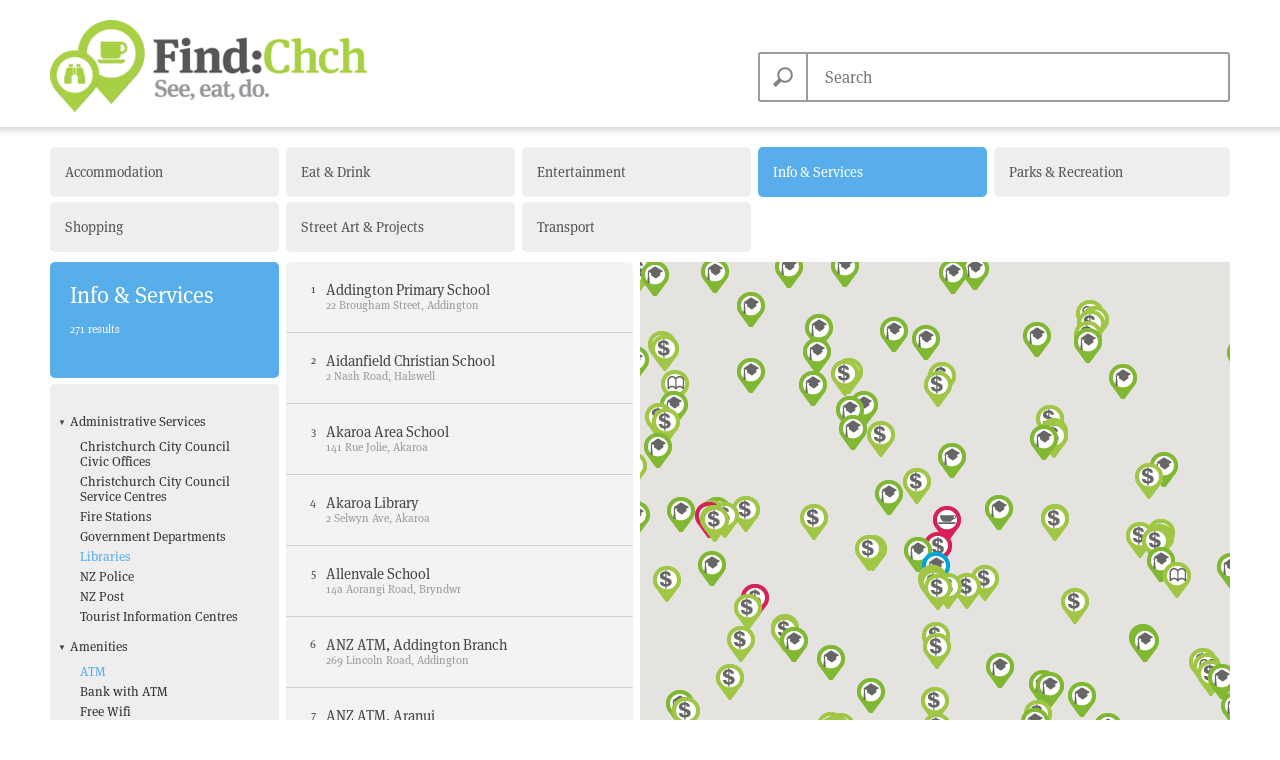

--- FILE ---
content_type: text/html; charset=utf-8
request_url: https://findchch.com/categories/info-services?subcategories=administrative-services_libraries%2Camenities_atm%2Clearning-education_primary-schools&page=all
body_size: 24152
content:
<!DOCTYPE html>
<html>
  <head>
    <title>Info &amp; Services | Find Christchurch NZ</title>
    <meta property='og:title' content='Info &amp; Services | Find Christchurch NZ' />
    <meta name='description'
          content='Find things to see, eat and do in Christchurch, as well as places to stay or visit.' />
    <meta property='og:description'
				  content='Find things to see, eat and do in Christchurch, as well as places to stay or visit.' />

    <meta http-equiv="X-UA-Compatible" content="IE=9">
    <meta name="viewport" content="width=device-width, initial-scale=1.0, user-scalable=no, maximum-scale=1.0, minimum-scale=1.0">

    <link rel="shortcut icon" href="/static/i/favicon.ico">
    <link rel="shortcut icon favicon" sizes="16x16 24x24 32x32 64x64" href="/static/i/favicon.ico">
    <link rel="apple-touch-icon" sizes="256x256" href="/static/i/icon_256.png">
    <link rel="icon" sizes="256x256" href="/static/i/icon_256.png">
    <meta name="mobile-web-app-capable" content="yes">
    <meta name="apple-mobile-web-app-capable" content="yes">

    <script type="text/javascript" src="https://use.typekit.com/ztf8cjp.js"></script>
    <script type="text/javascript">try{Typekit.load();}catch(e){}</script>
    <script type="text/javascript"
            src="https://maps.googleapis.com/maps/api/js?key=AIzaSyBmykE8nOAbacsR-FKh4AfD-sDvBdM9Nps"></script>    <script type="text/javascript" src="/static/j/all.js?f91d0895"></script>
        <link href="/static/c/all.css?458d2596" type="text/css" rel="stylesheet" media="all">
    <link rel="stylesheet" type="text/css" href="/static/meteocons/stylesheet.css">
    <link rel="stylesheet" type="text/css" href="/static/scss/smartbanner.css">
    <link href="/static/category_colours.css" type="text/css" rel="stylesheet" media="all">

          </head>
  <body class="                                                                                          ">
    <header class="">
            <div class="header-inner">
        <h1>
                      <a href="/">Find Christchurch NZ</a>
                  </h1>
        <form class="search" action="/search/" method="get">
          <button type="submit">Search</button>
          <input type="text" name="q" value="" placeholder="Search">
        </form>

      </div>

      
    </header>

    <div class="categories-container">
    <nav class="categories">
      <ul>
    <li><a href="/categories/accommodation"
                  class="accommodation ">
      Accommodation</a></li>
    <li><a href="/categories/eating-drinking"
                  class="eating-drinking ">
      Eat &amp; Drink</a></li>
    <li><a href="/categories/entertainment"
                  class="entertainment ">
      Entertainment</a></li>
    <li><a href="/categories/info-services"
                  class="info-services current">
      Info &amp; Services</a></li>
    <li><a href="/categories/parks-recreation"
                  class="parks-recreation ">
      Parks &amp; Recreation</a></li>
    <li><a href="/categories/shopping"
                  class="shopping ">
      Shopping</a></li>
    <li><a href="/categories/whats-hot"
                  class="whats-hot ">
      Street Art &amp; Projects</a></li>
    <li><a href="/categories/transport"
                  class="transport ">
      Transport</a></li>
  </ul>

    </nav>
    </div>

    <section class="content">
      <div class="content-inner">

            <section class="categories">
        <hgroup class="info-services">
    <h1>Info &amp; Services</h1>
        <p>
            271 results
                </p>
      </hgroup>
  <div class="subcats info-services"><div class="subcats-inner">
        
        <ul><li class="">
        <a              href='/categories/info-services?subcategories=administrative-services%2Cadministrative-services_libraries%2Camenities_atm%2Clearning-education_primary-schools&amp;page=all'
                      >Administrative Services</a><ul><li class=" empty">
        <a              href='/categories/info-services?subcategories=administrative-services_christchurch-city-council-civic-offices%2Cadministrative-services_libraries%2Camenities_atm%2Clearning-education_primary-schools&amp;page=all'
                      >Christchurch City Council Civic Offices</a></li><li class=" empty">
        <a              href='/categories/info-services?subcategories=administrative-services_christchurch-city-council-service-centres%2Cadministrative-services_libraries%2Camenities_atm%2Clearning-education_primary-schools&amp;page=all'
                      >Christchurch City Council Service Centres</a></li><li class=" empty">
        <a              href='/categories/info-services?subcategories=administrative-services_fire-stations%2Cadministrative-services_libraries%2Camenities_atm%2Clearning-education_primary-schools&amp;page=all'
                      >Fire Stations</a></li><li class=" empty">
        <a              href='/categories/info-services?subcategories=administrative-services_government-departments%2Cadministrative-services_libraries%2Camenities_atm%2Clearning-education_primary-schools&amp;page=all'
                      >Government Departments</a></li><li class="open empty">
        <a              href='/categories/info-services?subcategories=amenities_atm%2Clearning-education_primary-schools&amp;page=all'
                      class="current" >Libraries</a></li><li class=" empty">
        <a              href='/categories/info-services?subcategories=administrative-services_libraries%2Cadministrative-services_nz-police%2Camenities_atm%2Clearning-education_primary-schools&amp;page=all'
                      >NZ Police</a></li><li class=" empty">
        <a              href='/categories/info-services?subcategories=administrative-services_libraries%2Cadministrative-services_nz-post%2Camenities_atm%2Clearning-education_primary-schools&amp;page=all'
                      >NZ Post</a></li><li class=" empty">
        <a              href='/categories/info-services?subcategories=administrative-services_libraries%2Cadministrative-services_tourist-information-centres%2Camenities_atm%2Clearning-education_primary-schools&amp;page=all'
                      >Tourist Information Centres</a></li></ul></li><li class="">
        <a              href='/categories/info-services?subcategories=administrative-services_libraries%2Camenities%2Camenities_atm%2Clearning-education_primary-schools&amp;page=all'
                      >Amenities</a><ul><li class="open empty">
        <a              href='/categories/info-services?subcategories=administrative-services_libraries%2Clearning-education_primary-schools&amp;page=all'
                      class="current" >ATM</a></li><li class=" empty">
        <a              href='/categories/info-services?subcategories=administrative-services_libraries%2Camenities_atm%2Camenities_bank-with-atm%2Clearning-education_primary-schools&amp;page=all'
                      >Bank with ATM</a></li><li class=" empty">
        <a              href='/categories/info-services?subcategories=administrative-services_libraries%2Camenities_atm%2Camenities_free-wifi%2Clearning-education_primary-schools&amp;page=all'
                      >Free Wifi</a></li><li class=" empty">
        <a              href='/categories/info-services?subcategories=administrative-services_libraries%2Camenities_atm%2Camenities_parking%2Clearning-education_primary-schools&amp;page=all'
                      >Parking</a></li><li class=" empty">
        <a              href='/categories/info-services?subcategories=administrative-services_libraries%2Camenities_atm%2Camenities_toilets%2Clearning-education_primary-schools&amp;page=all'
                      >Toilets</a></li></ul></li><li class="">
        <a              href='/categories/info-services?subcategories=administrative-services_libraries%2Camenities_atm%2Chealth-medical%2Clearning-education_primary-schools&amp;page=all'
                      >Health &amp; Medical</a><ul><li class=" empty">
        <a              href='/categories/info-services?subcategories=administrative-services_libraries%2Camenities_atm%2Chealth-medical_hospital%2Clearning-education_primary-schools&amp;page=all'
                      >Hospital</a></li><li class=" empty">
        <a              href='/categories/info-services?subcategories=administrative-services_libraries%2Camenities_atm%2Chealth-medical_medical-centres%2Clearning-education_primary-schools&amp;page=all'
                      >Medical Centres</a></li></ul></li><li class="">
        <a              href='/categories/info-services?subcategories=administrative-services_libraries%2Camenities_atm%2Clearning-education%2Clearning-education_primary-schools&amp;page=all'
                      >Learning &amp; Education</a><ul><li class=" empty">
        <a              href='/categories/info-services?subcategories=administrative-services_libraries%2Camenities_atm%2Clearning-education_english-language-schools%2Clearning-education_primary-schools&amp;page=all'
                      >English Language Schools</a></li><li class=" empty">
        <a              href='/categories/info-services?subcategories=administrative-services_libraries%2Camenities_atm%2Clearning-education_libraries-2%2Clearning-education_primary-schools&amp;page=all'
                      >Libraries</a></li><li class="open empty">
        <a              href='/categories/info-services?subcategories=administrative-services_libraries%2Camenities_atm&amp;page=all'
                      class="current" >Primary Schools </a></li><li class=" empty">
        <a              href='/categories/info-services?subcategories=administrative-services_libraries%2Camenities_atm%2Clearning-education_primary-schools%2Clearning-education_secondary-schools&amp;page=all'
                      >Secondary Schools</a></li><li class=" empty">
        <a              href='/categories/info-services?subcategories=administrative-services_libraries%2Camenities_atm%2Clearning-education_primary-schools%2Clearning-education_tertiary-education&amp;page=all'
                      >Tertiary Education</a></li></ul></li></ul>
      </div></div>

      </section>
      <section class="map">
        <div id="map-container" class='map-inner'></div>
      </section>
      <section class="listings">
        <div class="listings">
  <ol>
        
        <li class="listing map-listing"
        id="listing_2463"
        data-ll="[-43.547918072268374, 172.6183141149445]"
        data-index="1"
        data-title="Addington Primary School"
        data-icon="/media/uploads/2012_06/Primary.png">
      <a href="/places/2463-addington-primary-school">
        <span class="num">1</span>
        <h1>Addington Primary School</h1>
        <p>22 Brougham Street, Addington</p>
      </a>
    </li>
    
        <li class="listing map-listing"
        id="listing_2464"
        data-ll="[-43.56369400527154, 172.5709677614136]"
        data-index="2"
        data-title="Aidanfield Christian School"
        data-icon="/media/uploads/2012_06/Primary.png">
      <a href="/places/2464-aidanfield-christian-school">
        <span class="num">2</span>
        <h1>Aidanfield Christian School</h1>
        <p>2 Nash Road, Halswell</p>
      </a>
    </li>
    
        <li class="listing map-listing"
        id="listing_2465"
        data-ll="[-43.81113038830951, 172.96230205668644]"
        data-index="3"
        data-title="Akaroa Area School"
        data-icon="/media/uploads/2012_06/Primary.png">
      <a href="/places/2465-akaroa-area-school">
        <span class="num">3</span>
        <h1>Akaroa Area School</h1>
        <p>141 Rue Jolie, Akaroa</p>
      </a>
    </li>
    
        <li class="listing map-listing"
        id="listing_2053"
        data-ll="[-43.81017421840633, 172.96314963473515]"
        data-index="4"
        data-title="Akaroa Library"
        data-icon="/media/uploads/2012_06/Library.png">
      <a href="/places/2053-akaroa-library">
        <span class="num">4</span>
        <h1>Akaroa Library</h1>
        <p>2 Selwyn Ave, Akaroa</p>
      </a>
    </li>
    
        <li class="listing map-listing"
        id="listing_1904"
        data-ll="[-43.499789175760014, 172.5985232479426]"
        data-index="5"
        data-title="Allenvale School "
        data-icon="/media/uploads/2012_06/Primary.png">
      <a href="/places/1904-allenvale-school">
        <span class="num">5</span>
        <h1>Allenvale School </h1>
        <p>14a Aorangi Road, Bryndwr</p>
      </a>
    </li>
    
        <li class="listing map-listing"
        id="listing_3268"
        data-ll="[-43.54419313654238, 172.61054107321934]"
        data-index="6"
        data-title="ANZ ATM, Addington Branch"
        data-icon="/media/uploads/2012_06/ATM.png">
      <a href="/places/3268-anz-atm-addington-branch">
        <span class="num">6</span>
        <h1>ANZ ATM, Addington Branch</h1>
        <p>269 Lincoln Road, Addington</p>
      </a>
    </li>
    
        <li class="listing map-listing"
        id="listing_3258"
        data-ll="[-43.51790596890298, 172.7003897108002]"
        data-index="7"
        data-title="ANZ ATM, Aranui"
        data-icon="/media/uploads/2012_06/ATM.png">
      <a href="/places/3258-anz-atm-aranui">
        <span class="num">7</span>
        <h1>ANZ ATM, Aranui</h1>
        <p>317 Pages Road, Wainoni</p>
      </a>
    </li>
    
        <li class="listing map-listing"
        id="listing_1173"
        data-ll="[-43.4896010895, 172.586801994]"
        data-index="8"
        data-title="ANZ ATM, Bishopdale"
        data-icon="/media/uploads/2012_06/ATM.png">
      <a href="/places/1173-anz-atm-bishopdale">
        <span class="num">8</span>
        <h1>ANZ ATM, Bishopdale</h1>
        <p></p>
      </a>
    </li>
    
        <li class="listing map-listing"
        id="listing_1189"
        data-ll="[-43.571796105574684, 172.57107888482767]"
        data-index="9"
        data-title="ANZ ATM, BP 2go Halswell"
        data-icon="/media/uploads/2012_06/ATM.png">
      <a href="/places/1189-anz-atm-bp-2go-halswell">
        <span class="num">9</span>
        <h1>ANZ ATM, BP 2go Halswell</h1>
        <p></p>
      </a>
    </li>
    
        <li class="listing map-listing"
        id="listing_1179"
        data-ll="[-43.51287400028669, 172.6374528291149]"
        data-index="10"
        data-title="ANZ ATM, BP Connect Edgeware"
        data-icon="/media/uploads/2012_06/ATM.png">
      <a href="/places/1179-anz-atm-bp-connect-edgeware">
        <span class="num">10</span>
        <h1>ANZ ATM, BP Connect Edgeware</h1>
        <p></p>
      </a>
    </li>
    
        <li class="listing map-listing"
        id="listing_1178"
        data-ll="[-43.51861587710447, 172.5900421030491]"
        data-index="11"
        data-title="ANZ ATM, BP Connect Fendalton"
        data-icon="/media/uploads/2012_06/ATM.png">
      <a href="/places/1178-anz-atm-bp-connect-fendalton">
        <span class="num">11</span>
        <h1>ANZ ATM, BP Connect Fendalton</h1>
        <p></p>
      </a>
    </li>
    
        <li class="listing map-listing"
        id="listing_3263"
        data-ll="[-43.56458025845842, 172.60847577227787]"
        data-index="12"
        data-title="ANZ ATM, BP Connect Hoon Hay"
        data-icon="/media/uploads/2012_06/ATM.png">
      <a href="/places/3263-anz-atm-bp-connect-hoon-hay">
        <span class="num">12</span>
        <h1>ANZ ATM, BP Connect Hoon Hay</h1>
        <p>Cnr Hoon Hay &amp; Sparks Road, Hoon Hay</p>
      </a>
    </li>
    
        <li class="listing map-listing"
        id="listing_1180"
        data-ll="[-43.53138543301071, 172.5760570652054]"
        data-index="13"
        data-title="ANZ ATM, BP Connect Upper Riccarton"
        data-icon="/media/uploads/2012_06/ATM.png">
      <a href="/places/1180-anz-atm-bp-connect-upper-riccarton">
        <span class="num">13</span>
        <h1>ANZ ATM, BP Connect Upper Riccarton</h1>
        <p>330 Riccarton Road</p>
      </a>
    </li>
    
        <li class="listing map-listing"
        id="listing_1166"
        data-ll="[-43.525341331979895, 172.67293308993456]"
        data-index="14"
        data-title="ANZ ATM, BP Connect, Dallington"
        data-icon="/media/uploads/2012_06/ATM.png">
      <a href="/places/1166-anz-atm-bp-connect-dallington">
        <span class="num">14</span>
        <h1>ANZ ATM, BP Connect, Dallington</h1>
        <p></p>
      </a>
    </li>
    
        <li class="listing map-listing"
        id="listing_3774"
        data-ll="[-43.47464470662804, 172.6598454393311]"
        data-index="15"
        data-title="ANZ ATM, BP Marshlands"
        data-icon="/media/uploads/2012_06/ATM.png">
      <a href="/places/3774-anz-atm-bp-marshlands">
        <span class="num">15</span>
        <h1>ANZ ATM, BP Marshlands</h1>
        <p>Cnr Marshland &amp; Prestons Road, Marshlands</p>
      </a>
    </li>
    
        <li class="listing map-listing"
        id="listing_3265"
        data-ll="[-43.53013895835242, 172.57432052268223]"
        data-index="16"
        data-title="ANZ ATM, Bush Inn Centre"
        data-icon="/media/uploads/2012_06/ATM.png">
      <a href="/places/3265-anz-atm-bush-inn-centre">
        <span class="num">16</span>
        <h1>ANZ ATM, Bush Inn Centre</h1>
        <p>20 Waimairi Road, Church Corner</p>
      </a>
    </li>
    
        <li class="listing map-listing"
        id="listing_1175"
        data-ll="[-43.4886203274, 172.538586605]"
        data-index="17"
        data-title="ANZ ATM, Christchurch Airport"
        data-icon="/media/uploads/2012_06/ATM.png">
      <a href="/places/1175-anz-atm-christchurch-airport">
        <span class="num">17</span>
        <h1>ANZ ATM, Christchurch Airport</h1>
        <p></p>
      </a>
    </li>
    
        <li class="listing map-listing"
        id="listing_1186"
        data-ll="[-43.55990976771629, 172.56871317665332]"
        data-index="18"
        data-title="ANZ ATM, Halswell Road, Hoon Hay"
        data-icon="/media/uploads/2012_06/ATM.png">
      <a href="/places/1186-anz-atm-halswell-road-hoon-hay">
        <span class="num">18</span>
        <h1>ANZ ATM, Halswell Road, Hoon Hay</h1>
        <p>246 Halswell Road,</p>
      </a>
    </li>
    
        <li class="listing map-listing"
        id="listing_3256"
        data-ll="[-43.554554730692224, 172.59353586806492]"
        data-index="19"
        data-title="ANZ ATM, Hillmorton"
        data-icon="/media/uploads/2012_06/ATM.png">
      <a href="/places/3256-anz-atm-hillmorton">
        <span class="num">19</span>
        <h1>ANZ ATM, Hillmorton</h1>
        <p>21 Halswell Road, Hillmorton</p>
      </a>
    </li>
    
        <li class="listing map-listing"
        id="listing_4044"
        data-ll="[-43.56833891543722, 172.75884577407078]"
        data-index="20"
        data-title="ANZ ATM, Hollywood Theatre Sumner"
        data-icon="/media/uploads/2012_06/ATM.png">
      <a href="/places/4044-anz-atm-hollywood-theatre-sumner">
        <span class="num">20</span>
        <h1>ANZ ATM, Hollywood Theatre Sumner</h1>
        <p>28 Marriner Street, Sumner</p>
      </a>
    </li>
    
        <li class="listing map-listing"
        id="listing_1174"
        data-ll="[-43.4877485255, 172.539874065]"
        data-index="21"
        data-title="ANZ ATM, International Arrivals "
        data-icon="/media/uploads/2012_06/ATM.png">
      <a href="/places/1174-anz-atm-international-arrivals">
        <span class="num">21</span>
        <h1>ANZ ATM, International Arrivals </h1>
        <p></p>
      </a>
    </li>
    
        <li class="listing map-listing"
        id="listing_3232"
        data-ll="[-43.512564684046374, 172.62081393374638]"
        data-index="22"
        data-title="ANZ ATM, Merivale Mall"
        data-icon="/media/uploads/2012_06/ATM.png">
      <a href="/places/3232-anz-atm-merivale-mall">
        <span class="num">22</span>
        <h1>ANZ ATM, Merivale Mall</h1>
        <p>189 Papanui Road, Merivale Mall</p>
      </a>
    </li>
    
        <li class="listing map-listing"
        id="listing_1169"
        data-ll="[-43.4932437807, 172.608903397]"
        data-index="23"
        data-title="ANZ ATM, Northlands Mall"
        data-icon="/media/uploads/2012_06/ATM.png">
      <a href="/places/1169-anz-atm-northlands-mall">
        <span class="num">23</span>
        <h1>ANZ ATM, Northlands Mall</h1>
        <p></p>
      </a>
    </li>
    
        <li class="listing map-listing"
        id="listing_3272"
        data-ll="[-43.45955415539944, 172.62474068774418]"
        data-index="24"
        data-title="ANZ ATM, Northwood "
        data-icon="/media/uploads/2012_06/ATM.png">
      <a href="/places/3272-anz-atm-northwood">
        <span class="num">24</span>
        <h1>ANZ ATM, Northwood </h1>
        <p>Main North Road, Belfast</p>
      </a>
    </li>
    
        <li class="listing map-listing"
        id="listing_1183"
        data-ll="[-43.51812962374834, 172.65604590232786]"
        data-index="25"
        data-title="ANZ ATM, Richmond"
        data-icon="/media/uploads/2012_06/ATM.png">
      <a href="/places/1183-anz-atm-richmond">
        <span class="num">25</span>
        <h1>ANZ ATM, Richmond</h1>
        <p>331-333 Stanmore Road, Richmond</p>
      </a>
    </li>
    
        <li class="listing map-listing"
        id="listing_1165"
        data-ll="[-43.5302964505, 172.600191582]"
        data-index="26"
        data-title="ANZ ATM, Rotherham Road, Riccarton"
        data-icon="/media/uploads/2012_06/ATM.png">
      <a href="/places/1165-anz-atm-rotherham-road-riccarton">
        <span class="num">26</span>
        <h1>ANZ ATM, Rotherham Road, Riccarton</h1>
        <p>37-41 Rotherham Road, Riccarton</p>
      </a>
    </li>
    
        <li class="listing map-listing"
        id="listing_3257"
        data-ll="[-43.53851464546166, 172.6358933128281]"
        data-index="27"
        data-title="ANZ ATM, South City"
        data-icon="/media/uploads/2012_06/ATM.png">
      <a href="/places/3257-anz-atm-south-city">
        <span class="num">27</span>
        <h1>ANZ ATM, South City</h1>
        <p>555 Colombo Street, Central City</p>
      </a>
    </li>
    
        <li class="listing map-listing"
        id="listing_1187"
        data-ll="[-43.5568775598, 172.618967045]"
        data-index="28"
        data-title="ANZ ATM, Spreydon"
        data-icon="/media/uploads/2012_06/ATM.png">
      <a href="/places/1187-anz-atm-spreydon">
        <span class="num">28</span>
        <h1>ANZ ATM, Spreydon</h1>
        <p>256 Barrington Street, Spreydon</p>
      </a>
    </li>
    
        <li class="listing map-listing"
        id="listing_1185"
        data-ll="[-43.5425541466, 172.523158539]"
        data-index="29"
        data-title="ANZ ATM, The Hub Hornby"
        data-icon="/media/uploads/2012_06/ATM.png">
      <a href="/places/1185-anz-atm-the-hub-hornby">
        <span class="num">29</span>
        <h1>ANZ ATM, The Hub Hornby</h1>
        <p>418 Main South Road</p>
      </a>
    </li>
    
        <li class="listing map-listing"
        id="listing_3266"
        data-ll="[-43.53006506220739, 172.5979078687592]"
        data-index="30"
        data-title="ANZ ATM, Westfield Riccarton"
        data-icon="/media/uploads/2012_06/ATM.png">
      <a href="/places/3266-anz-atm-westfield-riccarton">
        <span class="num">30</span>
        <h1>ANZ ATM, Westfield Riccarton</h1>
        <p>129 Riccarton Road, Riccarton Mall</p>
      </a>
    </li>
    
        <li class="listing map-listing"
        id="listing_1167"
        data-ll="[-43.5306853751, 172.598303307]"
        data-index="31"
        data-title="ANZ ATM, Westfield Riccarton (Level 2)"
        data-icon="/media/uploads/2012_06/ATM.png">
      <a href="/places/1167-anz-atm-westfield-riccarton-level-2">
        <span class="num">31</span>
        <h1>ANZ ATM, Westfield Riccarton (Level 2)</h1>
        <p></p>
      </a>
    </li>
    
        <li class="listing map-listing"
        id="listing_3233"
        data-ll="[-43.54376152681313, 172.52308496607975]"
        data-index="32"
        data-title="ANZ Branch &amp; ATM, Main South Road, Hornby"
        data-icon="/media/uploads/2012_06/ATM.png">
      <a href="/places/3233-anz-branch-atm-main-south-road-hornby">
        <span class="num">32</span>
        <h1>ANZ Branch &amp; ATM, Main South Road, Hornby</h1>
        <p>415-417 Main South Road, Hornby</p>
      </a>
    </li>
    
        <li class="listing map-listing"
        id="listing_3259"
        data-ll="[-43.5058261325127, 172.6636649049683]"
        data-index="33"
        data-title="ANZ Branch &amp; ATM, The Palms"
        data-icon="/media/uploads/2012_06/ATM.png">
      <a href="/places/3259-anz-branch-atm-the-palms">
        <span class="num">33</span>
        <h1>ANZ Branch &amp; ATM, The Palms</h1>
        <p>Shop 100, The Palms Mall, 24-26 Marshlands Road, Shirley</p>
      </a>
    </li>
    
        <li class="listing map-listing"
        id="listing_6241"
        data-ll="[-43.53629937321798, 172.63644584788517]"
        data-index="34"
        data-title="Ao Tawhiti Unlimited Discovery School "
        data-icon="/media/uploads/2012_06/Secondary.png">
      <a href="/places/6241-ao-tawhiti-unlimited-discovery-school">
        <span class="num">34</span>
        <h1>Ao Tawhiti Unlimited Discovery School </h1>
        <p>5 Mollett Street, Central City</p>
      </a>
    </li>
    
        <li class="listing map-listing"
        id="listing_2875"
        data-ll="[-43.51231958825496, 172.69776651038364]"
        data-index="35"
        data-title="Aranui Community Library"
        data-icon="/media/uploads/2012_06/Library.png">
      <a href="/places/2875-aranui-community-library">
        <span class="num">35</span>
        <h1>Aranui Community Library</h1>
        <p>109 Aldershot Street, Aranui</p>
      </a>
    </li>
    
        <li class="listing map-listing"
        id="listing_1905"
        data-ll="[-43.5147607526527, 172.70257686449176]"
        data-index="36"
        data-title="Aranui Primary School"
        data-icon="/media/uploads/2012_06/Primary.png">
      <a href="/places/1905-aranui-primary-school">
        <span class="num">36</span>
        <h1>Aranui Primary School</h1>
        <p>240 Breezes Road, Wainoni</p>
      </a>
    </li>
    
        <li class="listing map-listing"
        id="listing_6281"
        data-ll="[-43.55757103197356, 172.67956637333526]"
        data-index="37"
        data-title="ASB ATM - The Tannery"
        data-icon="/media/uploads/2012_06/ATM.png">
      <a href="/places/6281-asb-atm-the-tannery">
        <span class="num">37</span>
        <h1>ASB ATM - The Tannery</h1>
        <p>The Tannery, Garlands Road, Woolston</p>
      </a>
    </li>
    
        <li class="listing map-listing"
        id="listing_1227"
        data-ll="[-43.490145950452245, 172.58695219819631]"
        data-index="38"
        data-title="ASB ATM, Bishopdale"
        data-icon="/media/uploads/2012_06/ATM.png">
      <a href="/places/1227-asb-atm-bishopdale">
        <span class="num">38</span>
        <h1>ASB ATM, Bishopdale</h1>
        <p>135 Farrington Avenue, Bishopdale</p>
      </a>
    </li>
    
        <li class="listing map-listing"
        id="listing_1234"
        data-ll="[-43.5297519519, 172.575236309]"
        data-index="39"
        data-title="ASB ATM, Bush Inn"
        data-icon="/media/uploads/2012_06/ATM.png">
      <a href="/places/1234-asb-atm-bush-inn">
        <span class="num">39</span>
        <h1>ASB ATM, Bush Inn</h1>
        <p>Bush Inn Shopping Centre, Cnr Riccarton &amp; Waimairi Roads, Upper Riccarton</p>
      </a>
    </li>
    
        <li class="listing map-listing"
        id="listing_3355"
        data-ll="[-43.50891926776138, 172.58942940606312]"
        data-index="40"
        data-title="ASB ATM, Fendalton Village"
        data-icon="/media/uploads/2012_06/ATM.png">
      <a href="/places/3355-asb-atm-fendalton-village">
        <span class="num">40</span>
        <h1>ASB ATM, Fendalton Village</h1>
        <p>Fendalton Village, Cnr Clyde &amp; Ilam Roads, Fendalton</p>
      </a>
    </li>
    
        <li class="listing map-listing"
        id="listing_1235"
        data-ll="[-43.52408887495118, 172.58439873499856]"
        data-index="41"
        data-title="ASB ATM, Ilam"
        data-icon="/media/uploads/2012_06/ATM.png">
      <a href="/places/1235-asb-atm-ilam">
        <span class="num">41</span>
        <h1>ASB ATM, Ilam</h1>
        <p>Canterbury University, University Drive</p>
      </a>
    </li>
    
        <li class="listing map-listing"
        id="listing_1238"
        data-ll="[-43.5330499825, 172.674885738]"
        data-index="42"
        data-title="ASB ATM, Linwood, Eastgate"
        data-icon="/media/uploads/2012_06/ATM.png">
      <a href="/places/1238-asb-atm-linwood-eastgate">
        <span class="num">42</span>
        <h1>ASB ATM, Linwood, Eastgate</h1>
        <p>Eastgate Mall, Cnr Linwood Avenue &amp; Buckleys Road</p>
      </a>
    </li>
    
        <li class="listing map-listing"
        id="listing_1239"
        data-ll="[-43.507158706, 172.729130733]"
        data-index="43"
        data-title="ASB ATM, New Brighton"
        data-icon="/media/uploads/2012_06/ATM.png">
      <a href="/places/1239-asb-atm-new-brighton">
        <span class="num">43</span>
        <h1>ASB ATM, New Brighton</h1>
        <p>91 New Brighton Mall, New Brighton</p>
      </a>
    </li>
    
        <li class="listing map-listing"
        id="listing_3353"
        data-ll="[-43.53857808030823, 172.63599523677067]"
        data-index="44"
        data-title="ASB ATM, South City"
        data-icon="/media/uploads/2012_06/ATM.png">
      <a href="/places/3353-asb-atm-south-city">
        <span class="num">44</span>
        <h1>ASB ATM, South City</h1>
        <p>South City Shopping Centre, 555 Colombo Street, Central City</p>
      </a>
    </li>
    
        <li class="listing map-listing"
        id="listing_3354"
        data-ll="[-43.53919249559764, 172.63680526389317]"
        data-index="45"
        data-title="ASB ATM, Sydenham"
        data-icon="/media/uploads/2012_06/ATM.png">
      <a href="/places/3354-asb-atm-sydenham">
        <span class="num">45</span>
        <h1>ASB ATM, Sydenham</h1>
        <p>South Island Regional Centre, 518 Colombo Street, Sydenham</p>
      </a>
    </li>
    
        <li class="listing map-listing"
        id="listing_3352"
        data-ll="[-43.53825142659257, 172.59021529330448]"
        data-index="46"
        data-title="ASB ATM, Upper Riccarton"
        data-icon="/media/uploads/2012_06/ATM.png">
      <a href="/places/3352-asb-atm-upper-riccarton">
        <span class="num">46</span>
        <h1>ASB ATM, Upper Riccarton</h1>
        <p>Cnr Blenheim Road &amp; Acheron Drive</p>
      </a>
    </li>
    
        <li class="listing map-listing"
        id="listing_2466"
        data-ll="[-43.51487262059646, 172.69717642440037]"
        data-index="47"
        data-title="Avondale School "
        data-icon="/media/uploads/2012_06/Primary.png">
      <a href="/places/2466-avondale-school">
        <span class="num">47</span>
        <h1>Avondale School </h1>
        <p>240 Breezes Road, Wainoni</p>
      </a>
    </li>
    
        <li class="listing map-listing"
        id="listing_2467"
        data-ll="[-43.524254208194684, 172.55971857680515]"
        data-index="48"
        data-title="Avonhead School"
        data-icon="/media/uploads/2012_06/Primary.png">
      <a href="/places/2467-avonhead-school">
        <span class="num">48</span>
        <h1>Avonhead School</h1>
        <p>55 Avonhead Road, Avonhead</p>
      </a>
    </li>
    
        <li class="listing map-listing"
        id="listing_2468"
        data-ll="[-43.55372664626059, 172.68774041308598]"
        data-index="49"
        data-title="Bamford School"
        data-icon="/media/uploads/2012_06/Primary.png">
      <a href="/places/2468-bamford-school">
        <span class="num">49</span>
        <h1>Bamford School</h1>
        <p>Gould Crescent, Woolston</p>
      </a>
    </li>
    
        <li class="listing map-listing"
        id="listing_2469"
        data-ll="[-43.51292259992182, 172.668471423523]"
        data-index="50"
        data-title="Banks Ave School"
        data-icon="/media/uploads/2012_06/Primary.png">
      <a href="/places/2469-banks-ave-school">
        <span class="num">50</span>
        <h1>Banks Ave School</h1>
        <p>Banks Avenue, Shirley</p>
      </a>
    </li>
    
        <li class="listing map-listing"
        id="listing_2470"
        data-ll="[-43.56297099959395, 172.64596768988804]"
        data-index="51"
        data-title="Beckenham School"
        data-icon="/media/uploads/2012_06/Primary.png">
      <a href="/places/2470-beckenham-school">
        <span class="num">51</span>
        <h1>Beckenham School</h1>
        <p>71 Sandwich Road, Beckenham</p>
      </a>
    </li>
    
        <li class="listing map-listing"
        id="listing_2471"
        data-ll="[-43.45324973694333, 172.62749531640247]"
        data-index="52"
        data-title="Belfast School"
        data-icon="/media/uploads/2012_06/Primary.png">
      <a href="/places/2471-belfast-school">
        <span class="num">52</span>
        <h1>Belfast School</h1>
        <p>700 Main North Road, Belfast</p>
      </a>
    </li>
    
        <li class="listing map-listing"
        id="listing_2612"
        data-ll="[-43.48947268032073, 172.58676865472034]"
        data-index="53"
        data-title="Bishopdale Library &amp; Community Centre"
        data-icon="/media/uploads/2012_06/Library.png">
      <a href="/places/2612-bishopdale-library-community-centre">
        <span class="num">53</span>
        <h1>Bishopdale Library &amp; Community Centre</h1>
        <p>13 Bishopdale Court, Bishopdale Shopping Centre, Farrington Ave, Bishopdale</p>
      </a>
    </li>
    
        <li class="listing map-listing"
        id="listing_2472"
        data-ll="[-43.487147231426114, 172.5964165605469]"
        data-index="54"
        data-title="Bishopdale School"
        data-icon="/media/uploads/2012_06/Primary.png">
      <a href="/places/2472-bishopdale-school">
        <span class="num">54</span>
        <h1>Bishopdale School</h1>
        <p>465 Greers Road, Bishopdale</p>
      </a>
    </li>
    
        <li class="listing map-listing"
        id="listing_1260"
        data-ll="[-43.4598520086, 172.623859394]"
        data-index="55"
        data-title="BNZ ATM, Belfast"
        data-icon="/media/uploads/2012_06/ATM.png">
      <a href="/places/1260-bnz-atm-belfast">
        <span class="num">55</span>
        <h1>BNZ ATM, Belfast</h1>
        <p>Corner Radcliffe and Main Roads, Belfast, Northwood Super Centre</p>
      </a>
    </li>
    
        <li class="listing map-listing"
        id="listing_1251"
        data-ll="[-43.4885191368, 172.587166775]"
        data-index="56"
        data-title="BNZ ATM, Bishopdale New World"
        data-icon="/media/uploads/2012_06/ATM.png">
      <a href="/places/1251-bnz-atm-bishopdale-new-world">
        <span class="num">56</span>
        <h1>BNZ ATM, Bishopdale New World</h1>
        <p>129 Farrington Avenue, Bishopdale</p>
      </a>
    </li>
    
        <li class="listing map-listing"
        id="listing_3324"
        data-ll="[-43.562527862793004, 172.73908862246708]"
        data-index="57"
        data-title="BNZ ATM, BP2Go Redcliffs"
        data-icon="/media/uploads/2012_06/ATM.png">
      <a href="/places/3324-bnz-atm-bp2go-redcliffs">
        <span class="num">57</span>
        <h1>BNZ ATM, BP2Go Redcliffs</h1>
        <p>170 Main Road, Redcliffs</p>
      </a>
    </li>
    
        <li class="listing map-listing"
        id="listing_1244"
        data-ll="[-43.526049230964986, 172.63311837980336]"
        data-index="58"
        data-title="BNZ ATM, Christchurch Casino"
        data-icon="/media/uploads/2012_06/ATM.png">
      <a href="/places/1244-bnz-atm-christchurch-casino">
        <span class="num">58</span>
        <h1>BNZ ATM, Christchurch Casino</h1>
        <p>30 Victoria Street, Christchurch</p>
      </a>
    </li>
    
        <li class="listing map-listing"
        id="listing_3330"
        data-ll="[-43.53049676998441, 172.61551388873295]"
        data-index="59"
        data-title="BNZ ATM, Christchurch Women&#39;s Hospital"
        data-icon="/media/uploads/2012_06/ATM.png">
      <a href="/places/3330-bnz-atm-christchurch-womens-hospital">
        <span class="num">59</span>
        <h1>BNZ ATM, Christchurch Women&#39;s Hospital</h1>
        <p>Riccarton Ave, Central Christchurch</p>
      </a>
    </li>
    
        <li class="listing map-listing"
        id="listing_3328"
        data-ll="[-43.49097687698113, 172.54161366595463]"
        data-index="60"
        data-title="BNZ ATM, CIAL Site 7"
        data-icon="/media/uploads/2012_06/ATM.png">
      <a href="/places/3328-bnz-atm-cial-site-7">
        <span class="num">60</span>
        <h1>BNZ ATM, CIAL Site 7</h1>
        <p>47 Perimeter Road,</p>
      </a>
    </li>
    
        <li class="listing map-listing"
        id="listing_3316"
        data-ll="[-43.53342918967611, 172.6740933336182]"
        data-index="61"
        data-title="BNZ ATM, Eastgate Mall, Linwood"
        data-icon="/media/uploads/2012_06/ATM.png">
      <a href="/places/3316-bnz-atm-eastgate-mall-linwood">
        <span class="num">61</span>
        <h1>BNZ ATM, Eastgate Mall, Linwood</h1>
        <p>Corner Linwood Ave and Buckleys Road, Eastgate Mall</p>
      </a>
    </li>
    
        <li class="listing map-listing"
        id="listing_1256"
        data-ll="[-43.4815910663, 172.705141056]"
        data-index="62"
        data-title="BNZ ATM, Fresh Choice Parklands"
        data-icon="/media/uploads/2012_06/ATM.png">
      <a href="/places/1256-bnz-atm-fresh-choice-parklands">
        <span class="num">62</span>
        <h1>BNZ ATM, Fresh Choice Parklands</h1>
        <p>60 Queenspark Drive, Parklands Shopping Centre, Parklands</p>
      </a>
    </li>
    
        <li class="listing map-listing"
        id="listing_1258"
        data-ll="[-43.5804392418, 172.566052426]"
        data-index="63"
        data-title="BNZ ATM, Halswell New World"
        data-icon="/media/uploads/2012_06/ATM.png">
      <a href="/places/1258-bnz-atm-halswell-new-world">
        <span class="num">63</span>
        <h1>BNZ ATM, Halswell New World</h1>
        <p>346 360 Halswell Road, Halswell</p>
      </a>
    </li>
    
        <li class="listing map-listing"
        id="listing_3308"
        data-ll="[-43.543018839775215, 172.52265044821934]"
        data-index="64"
        data-title="BNZ ATM, Hornby"
        data-icon="/media/uploads/2012_06/ATM.png">
      <a href="/places/3308-bnz-atm-hornby">
        <span class="num">64</span>
        <h1>BNZ ATM, Hornby</h1>
        <p>Shop 124, The Hub, 418 Main South Road, Hornby</p>
      </a>
    </li>
    
        <li class="listing map-listing"
        id="listing_1243"
        data-ll="[-43.4875772772, 172.540238846]"
        data-index="65"
        data-title="BNZ ATM, International Arrivals, Christchurch Airport"
        data-icon="/media/uploads/2012_06/ATM.png">
      <a href="/places/1243-bnz-atm-international-arrivals-christchurch-airport">
        <span class="num">65</span>
        <h1>BNZ ATM, International Arrivals, Christchurch Airport</h1>
        <p>Shop 084 Landside, International Terminal, 27 Durey Road, Christchurch Airport, Christchurch, 8053  </p>
      </a>
    </li>
    
        <li class="listing map-listing"
        id="listing_1245"
        data-ll="[-43.4884335138, 172.538887012]"
        data-index="66"
        data-title="BNZ ATM, International Departures - Christchurch Airport"
        data-icon="/media/uploads/2012_06/ATM.png">
      <a href="/places/1245-bnz-atm-international-departures-christchurch-airport">
        <span class="num">66</span>
        <h1>BNZ ATM, International Departures - Christchurch Airport</h1>
        <p>Site 8 Baggage Hall, Christchurch International Airport, 48 Perimeter Rd, Harewood</p>
      </a>
    </li>
    
        <li class="listing map-listing"
        id="listing_1249"
        data-ll="[-43.6025078083, 172.721341598]"
        data-index="67"
        data-title="BNZ ATM, London Street, Lyttelton"
        data-icon="/media/uploads/2012_06/ATM.png">
      <a href="/places/1249-bnz-atm-london-street-lyttelton">
        <span class="num">67</span>
        <h1>BNZ ATM, London Street, Lyttelton</h1>
        <p>56 London Street, Lyttleton</p>
      </a>
    </li>
    
        <li class="listing map-listing"
        id="listing_1250"
        data-ll="[-43.5123798667, 172.621413219]"
        data-index="68"
        data-title="BNZ ATM, Merivale"
        data-icon="/media/uploads/2012_06/ATM.png">
      <a href="/places/1250-bnz-atm-merivale">
        <span class="num">68</span>
        <h1>BNZ ATM, Merivale</h1>
        <p>189 Papanui Road, Merivale Mall</p>
      </a>
    </li>
    
        <li class="listing map-listing"
        id="listing_3325"
        data-ll="[-43.52654127778146, 172.5693798936768]"
        data-index="69"
        data-title="BNZ ATM, New World, Ilam"
        data-icon="/media/uploads/2012_06/ATM.png">
      <a href="/places/3325-bnz-atm-new-world-ilam">
        <span class="num">69</span>
        <h1>BNZ ATM, New World, Ilam</h1>
        <p>47C Peer Street, Upper Riccarton</p>
      </a>
    </li>
    
        <li class="listing map-listing"
        id="listing_3322"
        data-ll="[-43.5202983066244, 172.65666970385746]"
        data-index="70"
        data-title="BNZ ATM, New World, Richmond"
        data-icon="/media/uploads/2012_06/ATM.png">
      <a href="/places/3322-bnz-atm-new-world-richmond">
        <span class="num">70</span>
        <h1>BNZ ATM, New World, Richmond</h1>
        <p>284-290 Stanmore Road, Richmond</p>
      </a>
    </li>
    
        <li class="listing map-listing"
        id="listing_3329"
        data-ll="[-43.554889071416525, 172.65396067275242]"
        data-index="71"
        data-title="BNZ ATM, New World, St Martins"
        data-icon="/media/uploads/2012_06/ATM.png">
      <a href="/places/3329-bnz-atm-new-world-st-martins">
        <span class="num">71</span>
        <h1>BNZ ATM, New World, St Martins</h1>
        <p>96 Wilsons Road, St Martins</p>
      </a>
    </li>
    
        <li class="listing map-listing"
        id="listing_1255"
        data-ll="[-43.4600077603, 172.621713627]"
        data-index="72"
        data-title="BNZ ATM, Northwood, New World"
        data-icon="/media/uploads/2012_06/ATM.png">
      <a href="/places/1255-bnz-atm-northwood-new-world">
        <span class="num">72</span>
        <h1>BNZ ATM, Northwood, New World</h1>
        <p>2 Mounter Avenue, Belfast</p>
      </a>
    </li>
    
        <li class="listing map-listing"
        id="listing_1263"
        data-ll="[-43.5391321979, 172.638472069]"
        data-index="73"
        data-title="BNZ ATM, Pak&#39;n Save Moorhouse "
        data-icon="/media/uploads/2012_06/ATM.png">
      <a href="/places/1263-bnz-atm-pakn-save-moorhouse">
        <span class="num">73</span>
        <h1>BNZ ATM, Pak&#39;n Save Moorhouse </h1>
        <p>297 Moorhouse Avenue, Central City</p>
      </a>
    </li>
    
        <li class="listing map-listing"
        id="listing_3317"
        data-ll="[-43.492735941723595, 172.60906049384312]"
        data-index="74"
        data-title="BNZ ATM, Pak&#39;n Save Northlands"
        data-icon="/media/uploads/2012_06/ATM.png">
      <a href="/places/3317-bnz-atm-pakn-save-northlands">
        <span class="num">74</span>
        <h1>BNZ ATM, Pak&#39;n Save Northlands</h1>
        <p>55 Main North Road, Northlands Mall, Papanui</p>
      </a>
    </li>
    
        <li class="listing map-listing"
        id="listing_3323"
        data-ll="[-43.51221454689687, 172.69289025439457]"
        data-index="75"
        data-title="BNZ ATM, Pak&#39;n Save, Wainoni"
        data-icon="/media/uploads/2012_06/ATM.png">
      <a href="/places/3323-bnz-atm-pakn-save-wainoni">
        <span class="num">75</span>
        <h1>BNZ ATM, Pak&#39;n Save, Wainoni</h1>
        <p>172-174 Wainoni Road, Wainoni</p>
      </a>
    </li>
    
        <li class="listing map-listing"
        id="listing_3311"
        data-ll="[-43.529540008043625, 172.60386237277226]"
        data-index="76"
        data-title="BNZ ATM, Riccarton"
        data-icon="/media/uploads/2012_06/ATM.png">
      <a href="/places/3311-bnz-atm-riccarton">
        <span class="num">76</span>
        <h1>BNZ ATM, Riccarton</h1>
        <p>BNZ Riccarton Partners Centre 81 Riccarton Road, Riccarton </p>
      </a>
    </li>
    
        <li class="listing map-listing"
        id="listing_1262"
        data-ll="[-43.5198178787, 172.656646717]"
        data-index="77"
        data-title="BNZ ATM, Richmond"
        data-icon="/media/uploads/2012_06/ATM.png">
      <a href="/places/1262-bnz-atm-richmond">
        <span class="num">77</span>
        <h1>BNZ ATM, Richmond</h1>
        <p></p>
      </a>
    </li>
    
        <li class="listing map-listing"
        id="listing_1252"
        data-ll="[-43.5380511329, 172.635854233]"
        data-index="78"
        data-title="BNZ ATM, South City"
        data-icon="/media/uploads/2012_06/ATM.png">
      <a href="/places/1252-bnz-atm-south-city">
        <span class="num">78</span>
        <h1>BNZ ATM, South City</h1>
        <p>555 Colombo Street, South City Mall</p>
      </a>
    </li>
    
        <li class="listing map-listing"
        id="listing_1247"
        data-ll="[-43.5564499285, 172.620039928]"
        data-index="79"
        data-title="BNZ ATM, Spreydon"
        data-icon="/media/uploads/2012_06/ATM.png">
      <a href="/places/1247-bnz-atm-spreydon">
        <span class="num">79</span>
        <h1>BNZ ATM, Spreydon</h1>
        <p></p>
      </a>
    </li>
    
        <li class="listing map-listing"
        id="listing_3313"
        data-ll="[-43.54654166145384, 172.63651558531956]"
        data-index="80"
        data-title="BNZ ATM, Sydenham"
        data-icon="/media/uploads/2012_06/ATM.png">
      <a href="/places/3313-bnz-atm-sydenham">
        <span class="num">80</span>
        <h1>BNZ ATM, Sydenham</h1>
        <p>363 Colombo St, Sydenham, Christchurch 8023, New Zealand  </p>
      </a>
    </li>
    
        <li class="listing map-listing"
        id="listing_1261"
        data-ll="[-43.4518769847, 172.627378452]"
        data-index="81"
        data-title="BNZ ATM, Z Belfast"
        data-icon="/media/uploads/2012_06/ATM.png">
      <a href="/places/1261-bnz-atm-z-belfast">
        <span class="num">81</span>
        <h1>BNZ ATM, Z Belfast</h1>
        <p>713 Main North Road, Belfast</p>
      </a>
    </li>
    
        <li class="listing map-listing"
        id="listing_1253"
        data-ll="[-43.520195201124004, 172.62704049369677]"
        data-index="82"
        data-title="BNZ ATM, Z Carlton Corner"
        data-icon="/media/uploads/2012_06/ATM.png">
      <a href="/places/1253-bnz-atm-z-carlton-corner">
        <span class="num">82</span>
        <h1>BNZ ATM, Z Carlton Corner</h1>
        <p>1 Papanui Rd</p>
      </a>
    </li>
    
        <li class="listing map-listing"
        id="listing_3318"
        data-ll="[-43.53826698157154, 172.5286961473389]"
        data-index="83"
        data-title="BNZ ATM, Z Hornby"
        data-icon="/media/uploads/2012_06/ATM.png">
      <a href="/places/3318-bnz-atm-z-hornby">
        <span class="num">83</span>
        <h1>BNZ ATM, Z Hornby</h1>
        <p>Corner Carmen and Waterloo Roads, Hornby</p>
      </a>
    </li>
    
        <li class="listing map-listing"
        id="listing_3319"
        data-ll="[-43.532725266389505, 172.6714647687836]"
        data-index="84"
        data-title="BNZ ATM, Z Linwood"
        data-icon="/media/uploads/2012_06/ATM.png">
      <a href="/places/3319-bnz-atm-z-linwood">
        <span class="num">84</span>
        <h1>BNZ ATM, Z Linwood</h1>
        <p>Z Linwood, 214 Linwood Avenue, Linwood</p>
      </a>
    </li>
    
        <li class="listing map-listing"
        id="listing_3320"
        data-ll="[-43.507693704829826, 172.66253301276402]"
        data-index="85"
        data-title="BNZ ATM, Z Shirley"
        data-icon="/media/uploads/2012_06/ATM.png">
      <a href="/places/3320-bnz-atm-z-shirley">
        <span class="num">85</span>
        <h1>BNZ ATM, Z Shirley</h1>
        <p>Z Shirley, 7 Marshlands Road, Shirley</p>
      </a>
    </li>
    
        <li class="listing map-listing"
        id="listing_1906"
        data-ll="[-43.4873593242, 172.576834906]"
        data-index="86"
        data-title="Breens Intermediate School"
        data-icon="/media/uploads/2012_06/Primary.png">
      <a href="/places/1906-breens-intermediate-school">
        <span class="num">86</span>
        <h1>Breens Intermediate School</h1>
        <p>85 Breens Road, Bishopdale</p>
      </a>
    </li>
    
        <li class="listing map-listing"
        id="listing_2474"
        data-ll="[-43.536540354407954, 172.6869679368897]"
        data-index="87"
        data-title="Bromley School"
        data-icon="/media/uploads/2012_06/Primary.png">
      <a href="/places/2474-bromley-school">
        <span class="num">87</span>
        <h1>Bromley School</h1>
        <p>33 Keighleys Road, Bromley</p>
      </a>
    </li>
    
        <li class="listing map-listing"
        id="listing_1907"
        data-ll="[-43.51280781060137, 172.58181308590224]"
        data-index="88"
        data-title="Burnside Primary School"
        data-icon="/media/uploads/2012_06/Primary.png">
      <a href="/places/1907-burnside-primary-school">
        <span class="num">88</span>
        <h1>Burnside Primary School</h1>
        <p>96 Memorial Avenue, Ilam</p>
      </a>
    </li>
    
        <li class="listing map-listing"
        id="listing_2476"
        data-ll="[-43.48241432587096, 172.60298260821537]"
        data-index="89"
        data-title="Casebrook Intermediate School"
        data-icon="/media/uploads/2012_06/Primary.png">
      <a href="/places/2476-casebrook-intermediate-school">
        <span class="num">89</span>
        <h1>Casebrook Intermediate School</h1>
        <p>100 Veitches Road, Casebrook</p>
      </a>
    </li>
    
        <li class="listing map-listing"
        id="listing_1908"
        data-ll="[-43.57648702634376, 172.6320025808695]"
        data-index="90"
        data-title="Cashmere Primary School"
        data-icon="/media/uploads/2012_06/Primary.png">
      <a href="/places/1908-cashmere-primary-school">
        <span class="num">90</span>
        <h1>Cashmere Primary School</h1>
        <p>135 Hackthorne Road, Cashmere</p>
      </a>
    </li>
    
        <li class="listing map-listing"
        id="listing_1909"
        data-ll="[-43.527406662362104, 172.62842987854083]"
        data-index="91"
        data-title="Cathedral Grammar School"
        data-icon="/media/uploads/2012_06/Primary.png">
      <a href="/places/1909-cathedral-grammar-school">
        <span class="num">91</span>
        <h1>Cathedral Grammar School</h1>
        <p>26 Park Terrace, Central City</p>
      </a>
    </li>
    
        <li class="listing map-listing"
        id="listing_1910"
        data-ll="[-43.509897731808195, 172.68882249759076]"
        data-index="92"
        data-title="Chisnallwood Intermediate School"
        data-icon="/media/uploads/2012_06/Primary.png">
      <a href="/places/1910-chisnallwood-intermediate-school">
        <span class="num">92</span>
        <h1>Chisnallwood Intermediate School</h1>
        <p>76 Breezes Road, Avondale</p>
      </a>
    </li>
    
        <li class="listing map-listing"
        id="listing_2478"
        data-ll="[-43.509094346148835, 172.57680424823002]"
        data-index="93"
        data-title="Christ The King School "
        data-icon="/media/uploads/2012_06/Primary.png">
      <a href="/places/2478-christ-the-king-school">
        <span class="num">93</span>
        <h1>Christ The King School </h1>
        <p>92 Greers Road, Burnside</p>
      </a>
    </li>
    
        <li class="listing map-listing"
        id="listing_2479"
        data-ll="[-43.49919578413554, 172.61117943896488]"
        data-index="94"
        data-title="Christchurch Adventist School"
        data-icon="/media/uploads/2012_06/Primary.png">
      <a href="/places/2479-christchurch-adventist-school">
        <span class="num">94</span>
        <h1>Christchurch Adventist School</h1>
        <p>15 Grants Road, Papanui</p>
      </a>
    </li>
    
        <li class="listing map-listing"
        id="listing_2480"
        data-ll="[-43.52932220645666, 172.64722832812504]"
        data-index="95"
        data-title="Christchurch East School"
        data-icon="/media/uploads/2012_06/Primary.png">
      <a href="/places/2480-christchurch-east-school">
        <span class="num">95</span>
        <h1>Christchurch East School</h1>
        <p>311 Gloucester Street, Central City</p>
      </a>
    </li>
    
        <li class="listing map-listing"
        id="listing_2481"
        data-ll="[-43.55209377037965, 172.62525567187504]"
        data-index="96"
        data-title="Christchurch South Intermediate"
        data-icon="/media/uploads/2012_06/Primary.png">
      <a href="/places/2481-christchurch-south-intermediate">
        <span class="num">96</span>
        <h1>Christchurch South Intermediate</h1>
        <p>204 Selwyn Street, Spreydon</p>
      </a>
    </li>
    
        <li class="listing map-listing"
        id="listing_1911"
        data-ll="[-43.51069043095966, 172.58466427461065]"
        data-index="97"
        data-title="Cobham Intermediate School"
        data-icon="/media/uploads/2012_06/Primary.png">
      <a href="/places/1911-cobham-intermediate-school">
        <span class="num">97</span>
        <h1>Cobham Intermediate School</h1>
        <p>294 Ilam Road, Fendalton</p>
      </a>
    </li>
    
        <li class="listing map-listing"
        id="listing_1913"
        data-ll="[-43.48254080391427, 172.58753155504874]"
        data-index="98"
        data-title="Cotswold School"
        data-icon="/media/uploads/2012_06/Primary.png">
      <a href="/places/1913-cotswold-school">
        <span class="num">98</span>
        <h1>Cotswold School</h1>
        <p>Cotswold Avenue, Bishopdale</p>
      </a>
    </li>
    
        <li class="listing map-listing"
        id="listing_2056"
        data-ll="[-43.62639919414143, 172.74052628649906]"
        data-index="99"
        data-title="Diamond Harbour Library"
        data-icon="/media/uploads/2012_06/Library.png">
      <a href="/places/2056-diamond-harbour-library">
        <span class="num">99</span>
        <h1>Diamond Harbour Library</h1>
        <p>Waipapa Avenue, Diamond Harbour</p>
      </a>
    </li>
    
        <li class="listing map-listing"
        id="listing_2482"
        data-ll="[-43.630235530711495, 172.7264500535889]"
        data-index="100"
        data-title="Diamond Harbour School"
        data-icon="/media/uploads/2012_06/Primary.png">
      <a href="/places/2482-diamond-harbour-school">
        <span class="num">100</span>
        <h1>Diamond Harbour School</h1>
        <p>13 Hunters Road, Diamond Harbour</p>
      </a>
    </li>
    
        <li class="listing map-listing"
        id="listing_2483"
        data-ll="[-43.749629524453766, 172.9320360101624]"
        data-index="101"
        data-title="Duvauchelle School"
        data-icon="/media/uploads/2012_06/Primary.png">
      <a href="/places/2483-duvauchelle-school">
        <span class="num">101</span>
        <h1>Duvauchelle School</h1>
        <p>1 Duvauchelle School Lane, Duvauchelle</p>
      </a>
    </li>
    
        <li class="listing map-listing"
        id="listing_2484"
        data-ll="[-43.513825160964714, 172.6152349389954]"
        data-index="102"
        data-title="Elmwood Normal School"
        data-icon="/media/uploads/2012_06/Primary.png">
      <a href="/places/2484-elmwood-normal-school">
        <span class="num">102</span>
        <h1>Elmwood Normal School</h1>
        <p>Aikmans Road, Merivale</p>
      </a>
    </li>
    
        <li class="listing map-listing"
        id="listing_2485"
        data-ll="[-43.47898896557655, 172.58826264514164]"
        data-index="103"
        data-title="Emmanuel Christian School"
        data-icon="/media/uploads/2012_06/Primary.png">
      <a href="/places/2485-emmanuel-christian-school">
        <span class="num">103</span>
        <h1>Emmanuel Christian School</h1>
        <p>322 Sawyers Arms Road, Bishopdale</p>
      </a>
    </li>
    
        <li class="listing map-listing"
        id="listing_2616"
        data-ll="[-43.513805709360426, 172.5915885843201]"
        data-index="104"
        data-title="Fendalton Library"
        data-icon="/media/uploads/2012_06/Library.png">
      <a href="/places/2616-fendalton-library">
        <span class="num">104</span>
        <h1>Fendalton Library</h1>
        <p>4 Jeffreys Road, Fendalton</p>
      </a>
    </li>
    
        <li class="listing map-listing"
        id="listing_2486"
        data-ll="[-43.51630713423121, 172.5914598382874]"
        data-index="105"
        data-title="Fendalton Open Air School"
        data-icon="/media/uploads/2012_06/Primary.png">
      <a href="/places/2486-fendalton-open-air-school">
        <span class="num">105</span>
        <h1>Fendalton Open Air School</h1>
        <p>168 Clyde Road, Fendalton</p>
      </a>
    </li>
    
        <li class="listing map-listing"
        id="listing_2487"
        data-ll="[-43.51694706219547, 172.62164005412296]"
        data-index="106"
        data-title="Ferndale School"
        data-icon="/media/uploads/2012_06/Primary.png">
      <a href="/places/2487-ferndale-school">
        <span class="num">106</span>
        <h1>Ferndale School</h1>
        <p>104 Merivale Lane, Merivale</p>
      </a>
    </li>
    
        <li class="listing map-listing"
        id="listing_1915"
        data-ll="[-43.49753546012745, 172.70791452232788]"
        data-index="107"
        data-title="Freeville School"
        data-icon="/media/uploads/2012_06/Primary.png">
      <a href="/places/1915-freeville-school">
        <span class="num">107</span>
        <h1>Freeville School</h1>
        <p>Sandy Avenue, New Brighton</p>
      </a>
    </li>
    
        <li class="listing map-listing"
        id="listing_2488"
        data-ll="[-43.529571122491845, 172.52148636950687]"
        data-index="108"
        data-title="Gilberthorpe School"
        data-icon="/media/uploads/2012_06/Primary.png">
      <a href="/places/2488-gilberthorpe-school">
        <span class="num">108</span>
        <h1>Gilberthorpe School</h1>
        <p>163 Gilberthorpes Road, Hei Hei</p>
      </a>
    </li>
    
        <li class="listing map-listing"
        id="listing_2489"
        data-ll="[-43.56283883632775, 172.66656169070438]"
        data-index="109"
        data-title="Glenelg Health Camp School"
        data-icon="/media/uploads/2012_06/Primary.png">
      <a href="/places/2489-glenelg-health-camp-school">
        <span class="num">109</span>
        <h1>Glenelg Health Camp School</h1>
        <p>23 Glenelg Spur, St Martins</p>
      </a>
    </li>
    
        <li class="listing map-listing"
        id="listing_2491"
        data-ll="[-43.62378972409724, 172.64984616412357]"
        data-index="110"
        data-title="Governors Bay School"
        data-icon="/media/uploads/2012_06/Primary.png">
      <a href="/places/2491-governors-bay-school">
        <span class="num">110</span>
        <h1>Governors Bay School</h1>
        <p>1 Jetty Road, Governors Bay</p>
      </a>
    </li>
    
        <li class="listing map-listing"
        id="listing_2492"
        data-ll="[-43.58948330473864, 172.5698305047913]"
        data-index="111"
        data-title="Halswell School"
        data-icon="/media/uploads/2012_06/Primary.png">
      <a href="/places/2492-halswell-school">
        <span class="num">111</span>
        <h1>Halswell School</h1>
        <p>437 Halswell Road, Halswell</p>
      </a>
    </li>
    
        <li class="listing map-listing"
        id="listing_2494"
        data-ll="[-43.47905124658798, 172.55946644915775]"
        data-index="112"
        data-title="Harewood School"
        data-icon="/media/uploads/2012_06/Primary.png">
      <a href="/places/2494-harewood-school">
        <span class="num">112</span>
        <h1>Harewood School</h1>
        <p>721 Harewood Road, Harewood</p>
      </a>
    </li>
    
        <li class="listing map-listing"
        id="listing_2495"
        data-ll="[-43.57977863720312, 172.70931610240177]"
        data-index="113"
        data-title="Heathcote Valley School"
        data-icon="/media/uploads/2012_06/Primary.png">
      <a href="/places/2495-heathcote-valley-school">
        <span class="num">113</span>
        <h1>Heathcote Valley School</h1>
        <p>61 Bridle Path Road, Heathcote</p>
      </a>
    </li>
    
        <li class="listing map-listing"
        id="listing_1916"
        data-ll="[-43.5097453451, 172.615957668]"
        data-index="114"
        data-title="Heaton Normal Intermediate School"
        data-icon="/media/uploads/2012_06/Primary.png">
      <a href="/places/1916-heaton-normal-intermediate-school">
        <span class="num">114</span>
        <h1>Heaton Normal Intermediate School</h1>
        <p>125/133 Heaton Street, Merivale</p>
      </a>
    </li>
    
        <li class="listing map-listing"
        id="listing_2496"
        data-ll="[-43.55576767889606, 172.6533974088593]"
        data-index="115"
        data-title="Hillview Christian School"
        data-icon="/media/uploads/2012_06/Primary.png">
      <a href="/places/2496-hillview-christian-school">
        <span class="num">115</span>
        <h1>Hillview Christian School</h1>
        <p>150 Wilsons Road, St Martins</p>
      </a>
    </li>
    
        <li class="listing map-listing"
        id="listing_1917"
        data-ll="[-43.565207336549946, 172.60570090103272]"
        data-index="116"
        data-title="Hoon Hay School"
        data-icon="/media/uploads/2012_06/Primary.png">
      <a href="/places/1917-hoon-hay-school">
        <span class="num">116</span>
        <h1>Hoon Hay School</h1>
        <p>91 Sparks Road, Hoon Hay</p>
      </a>
    </li>
    
        <li class="listing map-listing"
        id="listing_2058"
        data-ll="[-43.544846377822374, 172.5229669488831]"
        data-index="117"
        data-title="Hornby Library"
        data-icon="/media/uploads/2012_06/Library.png">
      <a href="/places/2058-hornby-library">
        <span class="num">117</span>
        <h1>Hornby Library</h1>
        <p>Goulding Ave, Hornby</p>
      </a>
    </li>
    
        <li class="listing map-listing"
        id="listing_2498"
        data-ll="[-43.53856252540951, 172.52367505206303]"
        data-index="118"
        data-title="Hornby Primary School"
        data-icon="/media/uploads/2012_06/Primary.png">
      <a href="/places/2498-hornby-primary-school">
        <span class="num">118</span>
        <h1>Hornby Primary School</h1>
        <p>190 Waterloo Road, Hornby</p>
      </a>
    </li>
    
        <li class="listing map-listing"
        id="listing_2499"
        data-ll="[-43.525915064967656, 172.5795937456055]"
        data-index="119"
        data-title="Ilam School"
        data-icon="/media/uploads/2012_06/Primary.png">
      <a href="/places/2499-ilam-school">
        <span class="num">119</span>
        <h1>Ilam School</h1>
        <p>66 Ilam Road, Ilam</p>
      </a>
    </li>
    
        <li class="listing map-listing"
        id="listing_1918"
        data-ll="[-43.4930135187, 172.582129648]"
        data-index="120"
        data-title="Isleworth School"
        data-icon="/media/uploads/2012_06/Primary.png">
      <a href="/places/1918-isleworth-school">
        <span class="num">120</span>
        <h1>Isleworth School</h1>
        <p>59 Farrington Avenue, Bishopdale</p>
      </a>
    </li>
    
        <li class="listing map-listing"
        id="listing_2500"
        data-ll="[-43.52054725989744, 172.6549101747437]"
        data-index="121"
        data-title="Jean Seabrook Memorial School"
        data-icon="/media/uploads/2012_06/Primary.png">
      <a href="/places/2500-jean-seabrook-memorial-school">
        <span class="num">121</span>
        <h1>Jean Seabrook Memorial School</h1>
        <p>68 London Street, Richmond</p>
      </a>
    </li>
    
        <li class="listing map-listing"
        id="listing_1919"
        data-ll="[-43.5300041014, 172.584844044]"
        data-index="122"
        data-title="Kirkwood Intermediate School"
        data-icon="/media/uploads/2012_06/Primary.png">
      <a href="/places/1919-kirkwood-intermediate-school">
        <span class="num">122</span>
        <h1>Kirkwood Intermediate School</h1>
        <p>260 Riccarton Road, Riccarton</p>
      </a>
    </li>
    
        <li class="listing map-listing"
        id="listing_3341"
        data-ll="[-43.54449642801693, 172.61047670020298]"
        data-index="123"
        data-title="Kiwibank ATM, Addington"
        data-icon="/media/uploads/2012_06/ATM.png">
      <a href="/places/3341-kiwibank-atm-addington">
        <span class="num">123</span>
        <h1>Kiwibank ATM, Addington</h1>
        <p>274 Lincoln Road, Addington</p>
      </a>
    </li>
    
        <li class="listing map-listing"
        id="listing_1279"
        data-ll="[-43.5174559885, 172.700441826]"
        data-index="124"
        data-title="Kiwibank ATM, Aranui"
        data-icon="/media/uploads/2012_06/ATM.png">
      <a href="/places/1279-kiwibank-atm-aranui">
        <span class="num">124</span>
        <h1>Kiwibank ATM, Aranui</h1>
        <p>319 Pages Road, Aranui</p>
      </a>
    </li>
    
        <li class="listing map-listing"
        id="listing_3332"
        data-ll="[-43.55689896435031, 172.61940461885757]"
        data-index="125"
        data-title="Kiwibank ATM, Barrington"
        data-icon="/media/uploads/2012_06/ATM.png">
      <a href="/places/3332-kiwibank-atm-barrington">
        <span class="num">125</span>
        <h1>Kiwibank ATM, Barrington</h1>
        <p>Athelstan Street, Spreydon</p>
      </a>
    </li>
    
        <li class="listing map-listing"
        id="listing_1276"
        data-ll="[-43.534422158360044, 172.6248464471819]"
        data-index="126"
        data-title="Kiwibank ATM, Christchurch Hospital"
        data-icon="/media/uploads/2012_06/ATM.png">
      <a href="/places/1276-kiwibank-atm-christchurch-hospital">
        <span class="num">126</span>
        <h1>Kiwibank ATM, Christchurch Hospital</h1>
        <p>2 Riccarton Avenue, Christchurch Central</p>
      </a>
    </li>
    
        <li class="listing map-listing"
        id="listing_1277"
        data-ll="[-43.53237651375105, 172.6749608400331]"
        data-index="127"
        data-title="Kiwibank ATM, Eastgate"
        data-icon="/media/uploads/2012_06/ATM.png">
      <a href="/places/1277-kiwibank-atm-eastgate">
        <span class="num">127</span>
        <h1>Kiwibank ATM, Eastgate</h1>
        <p>9 Buckleys Road, Linwood</p>
      </a>
    </li>
    
        <li class="listing map-listing"
        id="listing_7260"
        data-ll="[-43.5305097053, 172.656925667]"
        data-index="128"
        data-title="Kiwibank ATM, Linwood"
        data-icon="/media/uploads/2012_06/ATM.png">
      <a href="/places/7260-kiwibank-atm-linwood">
        <span class="num">128</span>
        <h1>Kiwibank ATM, Linwood</h1>
        <p>97 Stanmore Road, Linwood</p>
      </a>
    </li>
    
        <li class="listing map-listing"
        id="listing_1266"
        data-ll="[-43.493997939053166, 172.6090106848364]"
        data-index="129"
        data-title="Kiwibank ATM, Northlands Mall, Papanui"
        data-icon="/media/uploads/2012_06/ATM.png">
      <a href="/places/1266-kiwibank-atm-northlands-mall-papanui">
        <span class="num">129</span>
        <h1>Kiwibank ATM, Northlands Mall, Papanui</h1>
        <p>55 Main North Road, Northlands Mall, Papanui</p>
      </a>
    </li>
    
        <li class="listing map-listing"
        id="listing_3338"
        data-ll="[-43.54514577770995, 172.63647266997532]"
        data-index="130"
        data-title="Kiwibank ATM, Sydenham"
        data-icon="/media/uploads/2012_06/ATM.png">
      <a href="/places/3338-kiwibank-atm-sydenham">
        <span class="num">130</span>
        <h1>Kiwibank ATM, Sydenham</h1>
        <p>389 Colombo Street, Sydenham</p>
      </a>
    </li>
    
        <li class="listing map-listing"
        id="listing_3337"
        data-ll="[-43.50632415744696, 172.66305872573093]"
        data-index="131"
        data-title="Kiwibank ATM, The Palms, Shirley"
        data-icon="/media/uploads/2012_06/ATM.png">
      <a href="/places/3337-kiwibank-atm-the-palms-shirley">
        <span class="num">131</span>
        <h1>Kiwibank ATM, The Palms, Shirley</h1>
        <p>18 Marshland Road, Shirley</p>
      </a>
    </li>
    
        <li class="listing map-listing"
        id="listing_3343"
        data-ll="[-43.54842741406564, 172.68224724902348]"
        data-index="132"
        data-title="Kiwibank ATM, Woolston"
        data-icon="/media/uploads/2012_06/ATM.png">
      <a href="/places/3343-kiwibank-atm-woolston">
        <span class="num">132</span>
        <h1>Kiwibank ATM, Woolston</h1>
        <p>8 Portman Street, Woolston</p>
      </a>
    </li>
    
        <li class="listing map-listing"
        id="listing_3331"
        data-ll="[-43.51085288311592, 172.55699881686405]"
        data-index="133"
        data-title="Kiwibank Branch &amp; ATM, Avonhead"
        data-icon="/media/uploads/2012_06/Bank.png">
      <a href="/places/3331-kiwibank-branch-atm-avonhead">
        <span class="num">133</span>
        <h1>Kiwibank Branch &amp; ATM, Avonhead</h1>
        <p>Avonhead Mall, 210 Withells Rd, Avonhead</p>
      </a>
    </li>
    
        <li class="listing map-listing"
        id="listing_1267"
        data-ll="[-43.4885379421, 172.586544502]"
        data-index="134"
        data-title="Kiwibank Branch &amp; ATM, Bishopdale "
        data-icon="/media/uploads/2012_06/Bank.png">
      <a href="/places/1267-kiwibank-branch-atm-bishopdale">
        <span class="num">134</span>
        <h1>Kiwibank Branch &amp; ATM, Bishopdale </h1>
        <p>31 Bishopdale Court, Bishopdale Mall, Bishopdale</p>
      </a>
    </li>
    
        <li class="listing map-listing"
        id="listing_3223"
        data-ll="[-43.534031201703215, 172.6367945350571]"
        data-index="135"
        data-title="Kiwibank Branch &amp; ATM, CBD"
        data-icon="/media/uploads/2012_06/Bank.png">
      <a href="/places/3223-kiwibank-branch-atm-cbd">
        <span class="num">135</span>
        <h1>Kiwibank Branch &amp; ATM, CBD</h1>
        <p>668 Colombo Street, Central City</p>
      </a>
    </li>
    
        <li class="listing map-listing"
        id="listing_3336"
        data-ll="[-43.54285552516813, 172.5246245540543]"
        data-index="136"
        data-title="Kiwibank Branch &amp; ATM, Hornby"
        data-icon="/media/uploads/2012_06/Bank.png">
      <a href="/places/3336-kiwibank-branch-atm-hornby">
        <span class="num">136</span>
        <h1>Kiwibank Branch &amp; ATM, Hornby</h1>
        <p>The Hub, 120/418 Main South Road, Hornby</p>
      </a>
    </li>
    
        <li class="listing map-listing"
        id="listing_1280"
        data-ll="[-43.50732729916025, 172.7286291600778]"
        data-index="137"
        data-title="Kiwibank Branch &amp; ATM, New Brighton"
        data-icon="/media/uploads/2012_06/Bank.png">
      <a href="/places/1280-kiwibank-branch-atm-new-brighton">
        <span class="num">137</span>
        <h1>Kiwibank Branch &amp; ATM, New Brighton</h1>
        <p>Paper Plus, 72 New Brighton Mall, New Brighton</p>
      </a>
    </li>
    
        <li class="listing map-listing"
        id="listing_7261"
        data-ll="[-43.493546511979815, 172.60993336473751]"
        data-index="138"
        data-title="Kiwibank Branch &amp; ATM, Northlands"
        data-icon="/media/uploads/2012_06/Bank.png">
      <a href="/places/7261-kiwibank-branch-atm-northlands">
        <span class="num">138</span>
        <h1>Kiwibank Branch &amp; ATM, Northlands</h1>
        <p>Shop45, 55 Main North Road, Northcote</p>
      </a>
    </li>
    
        <li class="listing map-listing"
        id="listing_1278"
        data-ll="[-43.55767591213346, 172.6543802715514]"
        data-index="139"
        data-title="Kiwibank Branch &amp; ATM, St Martins"
        data-icon="/media/uploads/2012_06/Bank.png">
      <a href="/places/1278-kiwibank-branch-atm-st-martins">
        <span class="num">139</span>
        <h1>Kiwibank Branch &amp; ATM, St Martins</h1>
        <p>Paper Tree, 92 Wilsons Road, St Martins</p>
      </a>
    </li>
    
        <li class="listing map-listing"
        id="listing_3349"
        data-ll="[-43.54050278652499, 172.60538050307468]"
        data-index="140"
        data-title="Kiwibank Branch &amp; ATM, Tower Junction "
        data-icon="/media/uploads/2012_06/Bank.png">
      <a href="/places/3349-kiwibank-branch-atm-tower-junction">
        <span class="num">140</span>
        <h1>Kiwibank Branch &amp; ATM, Tower Junction </h1>
        <p>Paper Tree, Unit 5 Whiteleigh Avenue, Addington</p>
      </a>
    </li>
    
        <li class="listing map-listing"
        id="listing_3344"
        data-ll="[-43.53027119333332, 172.5974572576447]"
        data-index="141"
        data-title="Kiwibank Branch &amp; ATM, Westfield Mall, Riccarton"
        data-icon="/media/uploads/2012_06/Bank.png">
      <a href="/places/3344-kiwibank-branch-atm-westfield-mall-riccarton">
        <span class="num">141</span>
        <h1>Kiwibank Branch &amp; ATM, Westfield Mall, Riccarton</h1>
        <p>Westfield Mall, Shop 408, 129 Riccarton Road, Riccarton</p>
      </a>
    </li>
    
        <li class="listing map-listing"
        id="listing_6311"
        data-ll="[-43.570269731192695, 172.5378478934489]"
        data-index="142"
        data-title="Knights Stream School"
        data-icon="/media/uploads/2012_06/Primary.png">
      <a href="/places/6311-knights-stream-school">
        <span class="num">142</span>
        <h1>Knights Stream School</h1>
        <p>1 Killarney Avenue, Halswell</p>
      </a>
    </li>
    
        <li class="listing map-listing"
        id="listing_1920"
        data-ll="[-43.5357288456, 172.675009182]"
        data-index="143"
        data-title="Linwood Avenue School"
        data-icon="/media/uploads/2012_06/Primary.png">
      <a href="/places/1920-linwood-avenue-school">
        <span class="num">143</span>
        <h1>Linwood Avenue School</h1>
        <p>260 Linwood Avenue, Linwood</p>
      </a>
    </li>
    
        <li class="listing map-listing"
        id="listing_4043"
        data-ll="[-43.533242514687956, 172.6743079103394]"
        data-index="144"
        data-title="Linwood Library"
        data-icon="/media/uploads/2012_06/Library.png">
      <a href="/places/4043-linwood-library">
        <span class="num">144</span>
        <h1>Linwood Library</h1>
        <p>1st Floor, Eastgate Mall, Cnr Buckleys Road &amp; Linwood Avenue, Linwood</p>
      </a>
    </li>
    
        <li class="listing map-listing"
        id="listing_1922"
        data-ll="[-43.5238742892, 172.675609997]"
        data-index="145"
        data-title="Linwood North School"
        data-icon="/media/uploads/2012_06/Primary.png">
      <a href="/places/1922-linwood-north-school">
        <span class="num">145</span>
        <h1>Linwood North School</h1>
        <p>221 Woodham Road, Linwood</p>
      </a>
    </li>
    
        <li class="listing map-listing"
        id="listing_2059"
        data-ll="[-43.772798054248916, 172.789685813324]"
        data-index="146"
        data-title="Little River Library"
        data-icon="/media/uploads/2012_06/Library.png">
      <a href="/places/2059-little-river-library">
        <span class="num">146</span>
        <h1>Little River Library</h1>
        <p>State Highway 75, Little River</p>
      </a>
    </li>
    
        <li class="listing map-listing"
        id="listing_2505"
        data-ll="[-43.76359758009766, 172.79513337983326]"
        data-index="147"
        data-title="Little River School"
        data-icon="/media/uploads/2012_06/Primary.png">
      <a href="/places/2505-little-river-school">
        <span class="num">147</span>
        <h1>Little River School</h1>
        <p>Western Valley Road, Little River</p>
      </a>
    </li>
    
        <li class="listing map-listing"
        id="listing_4885"
        data-ll="[-43.602738964483656, 172.7207208551331]"
        data-index="148"
        data-title="Lyttelton Library"
        data-icon="/media/uploads/2012_06/Library.png">
      <a href="/places/4885-lyttelton-library">
        <span class="num">148</span>
        <h1>Lyttelton Library</h1>
        <p>35-37 London Street, Lyttelton</p>
      </a>
    </li>
    
        <li class="listing map-listing"
        id="listing_2507"
        data-ll="[-43.602707887805714, 172.72300609721378]"
        data-index="149"
        data-title="Lyttelton Primary School"
        data-icon="/media/uploads/2012_06/Primary.png">
      <a href="/places/2507-lyttelton-primary-school">
        <span class="num">149</span>
        <h1>Lyttelton Primary School</h1>
        <p>Corner Oxford St and Sumner Rd, Lyttelton</p>
      </a>
    </li>
    
        <li class="listing map-listing"
        id="listing_1923"
        data-ll="[-43.49933324646991, 172.6430265214751]"
        data-index="150"
        data-title="Mairehau Primary School"
        data-icon="/media/uploads/2012_06/Primary.png">
      <a href="/places/1923-mairehau-primary-school">
        <span class="num">150</span>
        <h1>Mairehau Primary School</h1>
        <p>43 Mahars Road, Mairehau</p>
      </a>
    </li>
    
        <li class="listing map-listing"
        id="listing_2509"
        data-ll="[-43.472449102117615, 172.66520985736088]"
        data-index="151"
        data-title="Marshland School"
        data-icon="/media/uploads/2012_06/Primary.png">
      <a href="/places/2509-marshland-school">
        <span class="num">151</span>
        <h1>Marshland School</h1>
        <p>11 Te Korari Street, Preston&#39;s Subdivision, Marshland</p>
      </a>
    </li>
    
        <li class="listing map-listing"
        id="listing_5574"
        data-ll="[-43.56917457255456, 172.75882163418964]"
        data-index="152"
        data-title="Matuku Takotako: Sumner Centre"
        data-icon="/media/uploads/2012_06/Library.png">
      <a href="/places/5574-matuku-takotako-sumner-centre">
        <span class="num">152</span>
        <h1>Matuku Takotako: Sumner Centre</h1>
        <p>37 Nayland Street, Sumner</p>
      </a>
    </li>
    
        <li class="listing map-listing"
        id="listing_1924"
        data-ll="[-43.5215093221, 172.588727882]"
        data-index="153"
        data-title="Medbury School"
        data-icon="/media/uploads/2012_06/Primary.png">
      <a href="/places/1924-medbury-school">
        <span class="num">153</span>
        <h1>Medbury School</h1>
        <p>109 Clyde Road, Fendalton</p>
      </a>
    </li>
    
        <li class="listing map-listing"
        id="listing_1925"
        data-ll="[-43.5108003382, 172.558628071]"
        data-index="154"
        data-title="Merrin School"
        data-icon="/media/uploads/2012_06/Primary.png">
      <a href="/places/1925-merrin-school">
        <span class="num">154</span>
        <h1>Merrin School</h1>
        <p>41 Merrin Street, Avonhead</p>
      </a>
    </li>
    
        <li class="listing map-listing"
        id="listing_2511"
        data-ll="[-43.537162568092995, 172.5765467561646]"
        data-index="155"
        data-title="Middleton Grange School"
        data-icon="/media/uploads/2012_06/Primary.png">
      <a href="/places/2511-middleton-grange-school">
        <span class="num">155</span>
        <h1>Middleton Grange School</h1>
        <p>50 Acacia Avenue, Middleton</p>
      </a>
    </li>
    
        <li class="listing map-listing"
        id="listing_1878"
        data-ll="[-43.53771669875658, 172.67771546868914]"
        data-index="156"
        data-title="Mobile Library "
        data-icon="/media/uploads/2012_06/Library.png">
      <a href="/places/1878-mobile-library">
        <span class="num">156</span>
        <h1>Mobile Library </h1>
        <p>Various locations, check website link</p>
      </a>
    </li>
    
        <li class="listing map-listing"
        id="listing_1927"
        data-ll="[-43.5645122121, 172.715741146]"
        data-index="157"
        data-title="Mt Pleasant School"
        data-icon="/media/uploads/2012_06/Primary.png">
      <a href="/places/1927-mt-pleasant-school">
        <span class="num">157</span>
        <h1>Mt Pleasant School</h1>
        <p>82 Major Hornbrook Road, Mt Pleasant</p>
      </a>
    </li>
    
        <li class="listing map-listing"
        id="listing_2512"
        data-ll="[-43.505841695854095, 172.72393950595097]"
        data-index="158"
        data-title="New Brighton Catholic School"
        data-icon="/media/uploads/2012_06/Primary.png">
      <a href="/places/2512-new-brighton-catholic-school">
        <span class="num">158</span>
        <h1>New Brighton Catholic School</h1>
        <p>100 Lonsdale Street, New Brighton</p>
      </a>
    </li>
    
        <li class="listing map-listing"
        id="listing_5131"
        data-ll="[-43.50698169969914, 172.73141214026646]"
        data-index="159"
        data-title="New Brighton Library"
        data-icon="/media/uploads/2012_06/Library.png">
      <a href="/places/5131-new-brighton-library">
        <span class="num">159</span>
        <h1>New Brighton Library</h1>
        <p>213 Marine Parade, New Brighton</p>
      </a>
    </li>
    
        <li class="listing map-listing"
        id="listing_2513"
        data-ll="[-43.479487211870406, 172.6140118516846]"
        data-index="160"
        data-title="Northcote School"
        data-icon="/media/uploads/2012_06/Primary.png">
      <a href="/places/2513-northcote-school">
        <span class="num">160</span>
        <h1>Northcote School</h1>
        <p>26 Tuckers Road, Redwood</p>
      </a>
    </li>
    
        <li class="listing map-listing"
        id="listing_2514"
        data-ll="[-43.51071282452742, 172.72518405093388]"
        data-index="161"
        data-title="Nova Montessori School"
        data-icon="/media/uploads/2012_06/Primary.png">
      <a href="/places/2514-nova-montessori-school">
        <span class="num">161</span>
        <h1>Nova Montessori School</h1>
        <p>53 Owles Terrace, New Brighton</p>
      </a>
    </li>
    
        <li class="listing map-listing"
        id="listing_2515"
        data-ll="[-43.572027379732006, 172.56517418994144]"
        data-index="162"
        data-title="Oaklands School"
        data-icon="/media/uploads/2012_06/Primary.png">
      <a href="/places/2515-oaklands-school">
        <span class="num">162</span>
        <h1>Oaklands School</h1>
        <p>Cunningham Place, Oaklands</p>
      </a>
    </li>
    
        <li class="listing map-listing"
        id="listing_2516"
        data-ll="[-43.70922199500205, 173.0429614461823]"
        data-index="163"
        data-title="Okains Bay School"
        data-icon="/media/uploads/2012_06/Primary.png">
      <a href="/places/2516-okains-bay-school">
        <span class="num">163</span>
        <h1>Okains Bay School</h1>
        <p>Okains Bay Road, Okains Bay</p>
      </a>
    </li>
    
        <li class="listing map-listing"
        id="listing_2517"
        data-ll="[-43.55635470595812, 172.66598233355717]"
        data-index="164"
        data-title="Opawa School"
        data-icon="/media/uploads/2012_06/Primary.png">
      <a href="/places/2517-opawa-school">
        <span class="num">164</span>
        <h1>Opawa School</h1>
        <p>30 Ford Road, Opawa</p>
      </a>
    </li>
    
        <li class="listing map-listing"
        id="listing_2518"
        data-ll="[-43.56484457706016, 172.60663041247562]"
        data-index="165"
        data-title="Our Lady of Assumption School "
        data-icon="/media/uploads/2012_06/Primary.png">
      <a href="/places/2518-our-lady-of-assumption-school">
        <span class="num">165</span>
        <h1>Our Lady of Assumption School </h1>
        <p>89a Sparks Road, Hoon Hay</p>
      </a>
    </li>
    
        <li class="listing map-listing"
        id="listing_2520"
        data-ll="[-43.53619813414446, 172.55912312640385]"
        data-index="166"
        data-title="Our Lady of Victories"
        data-icon="/media/uploads/2012_06/Primary.png">
      <a href="/places/2520-our-lady-of-victories">
        <span class="num">166</span>
        <h1>Our Lady of Victories</h1>
        <p>106 Main South Road, Sockburn</p>
      </a>
    </li>
    
        <li class="listing map-listing"
        id="listing_2521"
        data-ll="[-43.444257307488535, 172.6595021165772]"
        data-index="167"
        data-title="Ouruhia Model School"
        data-icon="/media/uploads/2012_06/Primary.png">
      <a href="/places/2521-ouruhia-model-school">
        <span class="num">167</span>
        <h1>Ouruhia Model School</h1>
        <p>21 Turners Road, Ouruhia</p>
      </a>
    </li>
    
        <li class="listing map-listing"
        id="listing_2062"
        data-ll="[-43.49402407389364, 172.6071507610245]"
        data-index="168"
        data-title="Papanui Library"
        data-icon="/media/uploads/2012_06/Library.png">
      <a href="/places/2062-papanui-library">
        <span class="num">168</span>
        <h1>Papanui Library</h1>
        <p>35 Langdons Road, Papanui</p>
      </a>
    </li>
    
        <li class="listing map-listing"
        id="listing_2522"
        data-ll="[-43.48790617437959, 172.6199180759354]"
        data-index="169"
        data-title="Papanui Primary School"
        data-icon="/media/uploads/2012_06/Primary.png">
      <a href="/places/2522-papanui-primary-school">
        <span class="num">169</span>
        <h1>Papanui Primary School</h1>
        <p>40 Winters Road, Papanui</p>
      </a>
    </li>
    
        <li class="listing map-listing"
        id="listing_1929"
        data-ll="[-43.4990466016, 172.620737303]"
        data-index="170"
        data-title="Paparoa Street School"
        data-icon="/media/uploads/2012_06/Primary.png">
      <a href="/places/1929-paparoa-street-school">
        <span class="num">170</span>
        <h1>Paparoa Street School</h1>
        <p>120 Paparoa Street, St Albans</p>
      </a>
    </li>
    
        <li class="listing map-listing"
        id="listing_2063"
        data-ll="[-43.48132445956954, 172.70540007724003]"
        data-index="171"
        data-title="Parklands Library"
        data-icon="/media/uploads/2012_06/Library.png">
      <a href="/places/2063-parklands-library">
        <span class="num">171</span>
        <h1>Parklands Library</h1>
        <p>46 Queenspark Drive, Parklands</p>
      </a>
    </li>
    
        <li class="listing map-listing"
        id="listing_2523"
        data-ll="[-43.48001763107408, 172.7058453239365]"
        data-index="172"
        data-title="Parkview School"
        data-icon="/media/uploads/2012_06/Primary.png">
      <a href="/places/2523-parkview-school">
        <span class="num">172</span>
        <h1>Parkview School</h1>
        <p>10 Chadbury Street, Parklands</p>
      </a>
    </li>
    
        <li class="listing map-listing"
        id="listing_1930"
        data-ll="[-43.4741217482, 172.696343411]"
        data-index="173"
        data-title="Queenspark School"
        data-icon="/media/uploads/2012_06/Primary.png">
      <a href="/places/1930-queenspark-school">
        <span class="num">173</span>
        <h1>Queenspark School</h1>
        <p>222 Queenspark Drive, Queenspark</p>
      </a>
    </li>
    
        <li class="listing map-listing"
        id="listing_4819"
        data-ll="[-43.50800496126508, 172.72487291468815]"
        data-index="174"
        data-title="Rawhiti School"
        data-icon="/media/uploads/2012_06/Primary.png">
      <a href="/places/4819-rawhiti-school">
        <span class="num">174</span>
        <h1>Rawhiti School</h1>
        <p>Beach Base, Seaview Road, Central New Brighton</p>
      </a>
    </li>
    
        <li class="listing map-listing"
        id="listing_1928"
        data-ll="[-43.49557548651624, 172.71758650599998]"
        data-index="175"
        data-title="Rawhiti School"
        data-icon="/media/uploads/2012_06/Primary.png">
      <a href="/places/1928-rawhiti-school">
        <span class="num">175</span>
        <h1>Rawhiti School</h1>
        <p>150 Leaver Terrace, North New Brighton</p>
      </a>
    </li>
    
        <li class="listing map-listing"
        id="listing_1931"
        data-ll="[-43.57779866677666, 172.75680040179202]"
        data-index="176"
        data-title="Redcliffs School"
        data-icon="/media/uploads/2012_06/Primary.png">
      <a href="/places/1931-redcliffs-school">
        <span class="num">176</span>
        <h1>Redcliffs School</h1>
        <p>Truro Street, Sumner (Previously located at Main Road, Redcliffs)</p>
      </a>
    </li>
    
        <li class="listing map-listing"
        id="listing_5237"
        data-ll="[-43.56185615523894, 172.73916908873753]"
        data-index="177"
        data-title="Redcliffs Village Public Library Inc."
        data-icon="/media/uploads/2012_06/Library.png">
      <a href="/places/5237-redcliffs-village-public-library-inc">
        <span class="num">177</span>
        <h1>Redcliffs Village Public Library Inc.</h1>
        <p>91 Main Road, Redcliffs</p>
      </a>
    </li>
    
        <li class="listing map-listing"
        id="listing_2064"
        data-ll="[-43.47796131961949, 172.61628636492924]"
        data-index="178"
        data-title="Redwood Library"
        data-icon="/media/uploads/2012_06/Library.png">
      <a href="/places/2064-redwood-library">
        <span class="num">178</span>
        <h1>Redwood Library</h1>
        <p>339 Main North Road, Redwood</p>
      </a>
    </li>
    
        <li class="listing map-listing"
        id="listing_2525"
        data-ll="[-43.47347684181896, 172.62203702105717]"
        data-index="179"
        data-title="Redwood School "
        data-icon="/media/uploads/2012_06/Primary.png">
      <a href="/places/2525-redwood-school">
        <span class="num">179</span>
        <h1>Redwood School </h1>
        <p>51 Prestons Road, Redwood</p>
      </a>
    </li>
    
        <li class="listing map-listing"
        id="listing_2526"
        data-ll="[-43.53323473655091, 172.56435879840092]"
        data-index="180"
        data-title="Riccarton Primary School"
        data-icon="/media/uploads/2012_06/Primary.png">
      <a href="/places/2526-riccarton-primary-school">
        <span class="num">180</span>
        <h1>Riccarton Primary School</h1>
        <p>English Street, Riccarton</p>
      </a>
    </li>
    
        <li class="listing map-listing"
        id="listing_2528"
        data-ll="[-43.56232572913464, 172.58781203402714]"
        data-index="181"
        data-title="Rowley Avenue School"
        data-icon="/media/uploads/2012_06/Primary.png">
      <a href="/places/2528-rowley-avenue-school">
        <span class="num">181</span>
        <h1>Rowley Avenue School</h1>
        <p>48 Rowley Avenue, Hoon Hay</p>
      </a>
    </li>
    
        <li class="listing map-listing"
        id="listing_1932"
        data-ll="[-43.49433408637373, 172.56397103183602]"
        data-index="182"
        data-title="Roydvale Primary School"
        data-icon="/media/uploads/2012_06/Primary.png">
      <a href="/places/1932-roydvale-primary-school">
        <span class="num">182</span>
        <h1>Roydvale Primary School</h1>
        <p>117 Roydvale Avenue, Christchurch</p>
      </a>
    </li>
    
        <li class="listing map-listing"
        id="listing_2529"
        data-ll="[-43.56052204492733, 172.6589442171021]"
        data-index="183"
        data-title="Rudolf Steiner School"
        data-icon="/media/uploads/2012_06/Primary.png">
      <a href="/places/2529-rudolf-steiner-school">
        <span class="num">183</span>
        <h1>Rudolf Steiner School</h1>
        <p>19 Ombersley Terrace, Opawa</p>
      </a>
    </li>
    
        <li class="listing map-listing"
        id="listing_1933"
        data-ll="[-43.5168504403, 172.543285836]"
        data-index="184"
        data-title="Russley School"
        data-icon="/media/uploads/2012_06/Primary.png">
      <a href="/places/1933-russley-school">
        <span class="num">184</span>
        <h1>Russley School</h1>
        <p>75 Cutts Road, Avonhead</p>
      </a>
    </li>
    
        <li class="listing map-listing"
        id="listing_2530"
        data-ll="[-43.54567069600194, 172.61203774584965]"
        data-index="185"
        data-title="Sacred Heart School"
        data-icon="/media/uploads/2012_06/Primary.png">
      <a href="/places/2530-sacred-heart-school">
        <span class="num">185</span>
        <h1>Sacred Heart School</h1>
        <p>40 Spencer Street, Addington</p>
      </a>
    </li>
    
        <li class="listing map-listing"
        id="listing_1934"
        data-ll="[-43.5163213809, 172.624009598]"
        data-index="186"
        data-title="Selwyn House School"
        data-icon="/media/uploads/2012_06/Primary.png">
      <a href="/places/1934-selwyn-house-school">
        <span class="num">186</span>
        <h1>Selwyn House School</h1>
        <p>122 Merivale Lane, Merivale</p>
      </a>
    </li>
    
        <li class="listing map-listing"
        id="listing_2531"
        data-ll="[-43.55103237733218, 172.65483507289127]"
        data-index="187"
        data-title="Seven Oaks School"
        data-icon="/media/uploads/2012_06/Primary.png">
      <a href="/places/2531-seven-oaks-school">
        <span class="num">187</span>
        <h1>Seven Oaks School</h1>
        <p>35 Hassals Lane, Opawa</p>
      </a>
    </li>
    
        <li class="listing map-listing"
        id="listing_1935"
        data-ll="[-43.5085282345, 172.662440289]"
        data-index="188"
        data-title="Shirley Intermediate School"
        data-icon="/media/uploads/2012_06/Primary.png">
      <a href="/places/1935-shirley-intermediate-school">
        <span class="num">188</span>
        <h1>Shirley Intermediate School</h1>
        <p>Corner North Parade and Shirley Road, Shirley</p>
      </a>
    </li>
    
        <li class="listing map-listing"
        id="listing_2065"
        data-ll="[-43.50511799623467, 172.66281196250156]"
        data-index="189"
        data-title="Shirley Library"
        data-icon="/media/uploads/2012_06/Library.png">
      <a href="/places/2065-shirley-library">
        <span class="num">189</span>
        <h1>Shirley Library</h1>
        <p>36 Marshlands Road, Shirley (next to the Palms Mall)  </p>
      </a>
    </li>
    
        <li class="listing map-listing"
        id="listing_2532"
        data-ll="[-43.50775595624527, 172.65377291812138]"
        data-index="190"
        data-title="Shirley Primary School"
        data-icon="/media/uploads/2012_06/Primary.png">
      <a href="/places/2532-shirley-primary-school">
        <span class="num">190</span>
        <h1>Shirley Primary School</h1>
        <p>11 Shirley Road, Shirley</p>
      </a>
    </li>
    
        <li class="listing map-listing"
        id="listing_2533"
        data-ll="[-43.54563570159136, 172.5431371606751]"
        data-index="191"
        data-title="Sockburn School"
        data-icon="/media/uploads/2012_06/Primary.png">
      <a href="/places/2533-sockburn-school">
        <span class="num">191</span>
        <h1>Sockburn School</h1>
        <p>34 Springs Road, Sockburn</p>
      </a>
    </li>
    
        <li class="listing map-listing"
        id="listing_2534"
        data-ll="[-43.560553143388375, 172.62695082797245]"
        data-index="192"
        data-title="Somerfield School"
        data-icon="/media/uploads/2012_06/Primary.png">
      <a href="/places/2534-somerfield-school">
        <span class="num">192</span>
        <h1>Somerfield School</h1>
        <p>42 Studholme Street, Somerfield</p>
      </a>
    </li>
    
        <li class="listing map-listing"
        id="listing_2066"
        data-ll="[-43.56151718771927, 172.63735779895023]"
        data-index="193"
        data-title="South Christchurch Library"
        data-icon="/media/uploads/2012_06/Library.png">
      <a href="/places/2066-south-christchurch-library">
        <span class="num">193</span>
        <h1>South Christchurch Library</h1>
        <p>66 Colombo Street, Beckenham</p>
      </a>
    </li>
    
        <li class="listing map-listing"
        id="listing_2535"
        data-ll="[-43.54675940085059, 172.5210786737366]"
        data-index="194"
        data-title="South Hornby School"
        data-icon="/media/uploads/2012_06/Primary.png">
      <a href="/places/2535-south-hornby-school">
        <span class="num">194</span>
        <h1>South Hornby School</h1>
        <p>52 Shands Road, Hornby</p>
      </a>
    </li>
    
        <li class="listing map-listing"
        id="listing_1936"
        data-ll="[-43.526547089, 172.73367976]"
        data-index="195"
        data-title="South New Brighton School"
        data-icon="/media/uploads/2012_06/Primary.png">
      <a href="/places/1936-south-new-brighton-school">
        <span class="num">195</span>
        <h1>South New Brighton School</h1>
        <p>160 Estuary Road, South New Brighton</p>
      </a>
    </li>
    
        <li class="listing map-listing"
        id="listing_2067"
        data-ll="[-43.556416907166046, 172.61830338610844]"
        data-index="196"
        data-title="Spreydon Library"
        data-icon="/media/uploads/2012_06/Library.png">
      <a href="/places/2067-spreydon-library">
        <span class="num">196</span>
        <h1>Spreydon Library</h1>
        <p>266 Barrington Street, Spreydon (Next to Barrington Mall)</p>
      </a>
    </li>
    
        <li class="listing map-listing"
        id="listing_1937"
        data-ll="[-43.5535808325, 172.592531193]"
        data-index="197"
        data-title="Spreydon School"
        data-icon="/media/uploads/2012_06/Primary.png">
      <a href="/places/1937-spreydon-school">
        <span class="num">197</span>
        <h1>Spreydon School</h1>
        <p>2 Halswell Road, Spreydon</p>
      </a>
    </li>
    
        <li class="listing map-listing"
        id="listing_1939"
        data-ll="[-43.507158706, 172.629137981]"
        data-index="198"
        data-title="St Albans Catholic School"
        data-icon="/media/uploads/2012_06/Primary.png">
      <a href="/places/1939-st-albans-catholic-school">
        <span class="num">198</span>
        <h1>St Albans Catholic School</h1>
        <p>49 Rutland Street, St Albans</p>
      </a>
    </li>
    
        <li class="listing map-listing"
        id="listing_1938"
        data-ll="[-43.5080924788, 172.634759892]"
        data-index="199"
        data-title="St Albans School"
        data-icon="/media/uploads/2012_06/Primary.png">
      <a href="/places/1938-st-albans-school">
        <span class="num">199</span>
        <h1>St Albans School</h1>
        <p>17 Sheppard Place, St Albans</p>
      </a>
    </li>
    
        <li class="listing map-listing"
        id="listing_2537"
        data-ll="[-43.50668211033051, 172.61626490725712]"
        data-index="200"
        data-title="St Andrew&#39;s College "
        data-icon="/media/uploads/2012_06/Primary.png">
      <a href="/places/2537-st-andrews-college">
        <span class="num">200</span>
        <h1>St Andrew&#39;s College </h1>
        <p>347 Papanui Road, Merivale</p>
      </a>
    </li>
    
        <li class="listing map-listing"
        id="listing_2538"
        data-ll="[-43.55032104982307, 172.68550872802737]"
        data-index="201"
        data-title="St Anne&#39;s School"
        data-icon="/media/uploads/2012_06/Primary.png">
      <a href="/places/2538-st-annes-school">
        <span class="num">201</span>
        <h1>St Anne&#39;s School</h1>
        <p>739 Ferry Road, Woolston</p>
      </a>
    </li>
    
        <li class="listing map-listing"
        id="listing_1940"
        data-ll="[-43.5336411198, 172.525926579]"
        data-index="202"
        data-title="St Bernadette&#39;s School"
        data-icon="/media/uploads/2012_06/Primary.png">
      <a href="/places/1940-st-bernadettes-school">
        <span class="num">202</span>
        <h1>St Bernadette&#39;s School</h1>
        <p>74 Hei Hei Road, Hornby</p>
      </a>
    </li>
    
        <li class="listing map-listing"
        id="listing_2547"
        data-ll="[-43.49992945461024, 172.6394070066376]"
        data-index="203"
        data-title="St Francis of Assisi Catholic School"
        data-icon="/media/uploads/2012_06/Primary.png">
      <a href="/places/2547-st-francis-of-assisi-catholic-school">
        <span class="num">203</span>
        <h1>St Francis of Assisi Catholic School</h1>
        <p>380 Innes Road, Mairehau</p>
      </a>
    </li>
    
        <li class="listing map-listing"
        id="listing_2539"
        data-ll="[-43.511646542311546, 172.70460614337162]"
        data-index="204"
        data-title="St James School"
        data-icon="/media/uploads/2012_06/Primary.png">
      <a href="/places/2539-st-james-school">
        <span class="num">204</span>
        <h1>St James School</h1>
        <p>Rowan Avenue, Aranui</p>
      </a>
    </li>
    
        <li class="listing map-listing"
        id="listing_2540"
        data-ll="[-43.48837710341792, 172.61379727496342]"
        data-index="205"
        data-title="St Joseph&#39;s School "
        data-icon="/media/uploads/2012_06/Primary.png">
      <a href="/places/2540-st-josephs-school">
        <span class="num">205</span>
        <h1>St Joseph&#39;s School </h1>
        <p>4 Vagues Road, Papanui</p>
      </a>
    </li>
    
        <li class="listing map-listing"
        id="listing_2541"
        data-ll="[-43.519318043126304, 172.62210139407352]"
        data-index="206"
        data-title="St Margaret&#39;s College"
        data-icon="/media/uploads/2012_06/Primary.png">
      <a href="/places/2541-st-margarets-college">
        <span class="num">206</span>
        <h1>St Margaret&#39;s College</h1>
        <p>12 Winchester Street, Merivale</p>
      </a>
    </li>
    
        <li class="listing map-listing"
        id="listing_2542"
        data-ll="[-43.55249810567142, 172.6615405954285]"
        data-index="207"
        data-title="St Mark&#39;s School"
        data-icon="/media/uploads/2012_06/Primary.png">
      <a href="/places/2542-st-marks-school">
        <span class="num">207</span>
        <h1>St Mark&#39;s School</h1>
        <p>33 Cholmondeley Avenue, Opawa</p>
      </a>
    </li>
    
        <li class="listing map-listing"
        id="listing_2543"
        data-ll="[-43.56481348081427, 172.65666970385746]"
        data-index="208"
        data-title="St Martin&#39;s School"
        data-icon="/media/uploads/2012_06/Primary.png">
      <a href="/places/2543-st-martins-school">
        <span class="num">208</span>
        <h1>St Martin&#39;s School</h1>
        <p>24 Albert Terrace, St Martins</p>
      </a>
    </li>
    
        <li class="listing map-listing"
        id="listing_2544"
        data-ll="[-43.52278779312877, 172.63916024340824]"
        data-index="209"
        data-title="St Mary&#39;s School"
        data-icon="/media/uploads/2012_06/Primary.png">
      <a href="/places/2544-st-marys-school">
        <span class="num">209</span>
        <h1>St Mary&#39;s School</h1>
        <p>375 Manchester Street, Central City</p>
      </a>
    </li>
    
        <li class="listing map-listing"
        id="listing_2545"
        data-ll="[-43.534549227470414, 172.63325938357548]"
        data-index="210"
        data-title="St Michael&#39;s Church School"
        data-icon="/media/uploads/2012_06/Primary.png">
      <a href="/places/2545-st-michaels-church-school">
        <span class="num">210</span>
        <h1>St Michael&#39;s Church School</h1>
        <p>249 Durham St, Central City</p>
      </a>
    </li>
    
        <li class="listing map-listing"
        id="listing_2546"
        data-ll="[-43.51222232774448, 172.60463484896854]"
        data-index="211"
        data-title="St Patrick&#39;s School"
        data-icon="/media/uploads/2012_06/Primary.png">
      <a href="/places/2546-st-patricks-school">
        <span class="num">211</span>
        <h1>St Patrick&#39;s School</h1>
        <p>57 Plynlimon Road, Bryndwr</p>
      </a>
    </li>
    
        <li class="listing map-listing"
        id="listing_2548"
        data-ll="[-43.55965128150085, 172.6381088174744]"
        data-index="212"
        data-title="St Peter&#39;s School "
        data-icon="/media/uploads/2012_06/Primary.png">
      <a href="/places/2548-st-peters-school">
        <span class="num">212</span>
        <h1>St Peter&#39;s School </h1>
        <p>11 Fisher Ave, Beckenham</p>
      </a>
    </li>
    
        <li class="listing map-listing"
        id="listing_2549"
        data-ll="[-43.529555565269746, 172.5925970949097]"
        data-index="213"
        data-title="St Teresa&#39;s School"
        data-icon="/media/uploads/2012_06/Primary.png">
      <a href="/places/2549-st-teresas-school">
        <span class="num">213</span>
        <h1>St Teresa&#39;s School</h1>
        <p>10 Puriri Street, Riccarton</p>
      </a>
    </li>
    
        <li class="listing map-listing"
        id="listing_2550"
        data-ll="[-43.53378698178827, 172.55579718722538]"
        data-index="214"
        data-title="St Thomas of Canterbury College"
        data-icon="/media/uploads/2012_06/Primary.png">
      <a href="/places/2550-st-thomas-of-canterbury-college">
        <span class="num">214</span>
        <h1>St Thomas of Canterbury College</h1>
        <p>69 Middlepark Road, Sockburn</p>
      </a>
    </li>
    
        <li class="listing map-listing"
        id="listing_2551"
        data-ll="[-43.57421159034455, 172.76268133296207]"
        data-index="215"
        data-title="Star of the Sea School"
        data-icon="/media/uploads/2012_06/Primary.png">
      <a href="/places/2551-star-of-the-sea-school">
        <span class="num">215</span>
        <h1>Star of the Sea School</h1>
        <p>45 Colenso Street, Sumner</p>
      </a>
    </li>
    
        <li class="listing map-listing"
        id="listing_2552"
        data-ll="[-43.57354312148757, 172.75986501349644]"
        data-index="216"
        data-title="Sumner School"
        data-icon="/media/uploads/2012_06/Primary.png">
      <a href="/places/2552-sumner-school">
        <span class="num">216</span>
        <h1>Sumner School</h1>
        <p>15 Colenso Street, Sumner</p>
      </a>
    </li>
    
        <li class="listing map-listing"
        id="listing_3741"
        data-ll="[-43.66318376745348, 172.55041131152348]"
        data-index="217"
        data-title="Tai Tapu School"
        data-icon="/media/uploads/2012_06/Primary.png">
      <a href="/places/3741-tai-tapu-school">
        <span class="num">217</span>
        <h1>Tai Tapu School</h1>
        <p>School Road, Tai Tapu</p>
      </a>
    </li>
    
        <li class="listing map-listing"
        id="listing_2553"
        data-ll="[-43.5468993757617, 172.68962868823246]"
        data-index="218"
        data-title="Tamariki School"
        data-icon="/media/uploads/2012_06/Primary.png">
      <a href="/places/2553-tamariki-school">
        <span class="num">218</span>
        <h1>Tamariki School</h1>
        <p>86 St Johns Street, Bromley</p>
      </a>
    </li>
    
        <li class="listing map-listing"
        id="listing_1912"
        data-ll="[-43.52956915472788, 172.59880756221585]"
        data-index="219"
        data-title="Te Aho Te Kura Pounamu - The Correspondence School"
        data-icon="/media/uploads/2012_06/Primary.png">
      <a href="/places/1912-te-aho-te-kura-pounamu-the-correspondence-school">
        <span class="num">219</span>
        <h1>Te Aho Te Kura Pounamu - The Correspondence School</h1>
        <p>Level 1, 122 Riccarton Road, Riccarton</p>
      </a>
    </li>
    
        <li class="listing map-listing"
        id="listing_4961"
        data-ll="[-43.54531297440278, 172.67199048175053]"
        data-index="220"
        data-title="Te Waka Unua School"
        data-icon="/media/uploads/2012_06/Primary.png">
      <a href="/places/4961-te-waka-unua-school">
        <span class="num">220</span>
        <h1>Te Waka Unua School</h1>
        <p>Cnr Ferry Road and Hopkins Street, Woolston</p>
      </a>
    </li>
    
        <li class="listing map-listing"
        id="listing_2554"
        data-ll="[-43.551005161880035, 172.4720693506165]"
        data-index="221"
        data-title="Templeton School"
        data-icon="/media/uploads/2012_06/Primary.png">
      <a href="/places/2554-templeton-school">
        <span class="num">221</span>
        <h1>Templeton School</h1>
        <p>40 Kirk Road, Templeton</p>
      </a>
    </li>
    
        <li class="listing map-listing"
        id="listing_2556"
        data-ll="[-43.56646155972701, 172.63669261111454]"
        data-index="222"
        data-title="Thorrington School"
        data-icon="/media/uploads/2012_06/Primary.png">
      <a href="/places/2556-thorrington-school">
        <span class="num">222</span>
        <h1>Thorrington School</h1>
        <p>22A Colombo Street, Cashmere</p>
      </a>
    </li>
    
        <li class="listing map-listing"
        id="listing_2557"
        data-ll="[-43.564471421050015, 172.61306771411137]"
        data-index="223"
        data-title="TKKM o Te Whanau Tahi"
        data-icon="/media/uploads/2012_06/Primary.png">
      <a href="/places/2557-tkkm-o-te-whanau-tahi">
        <span class="num">223</span>
        <h1>TKKM o Te Whanau Tahi</h1>
        <p>83 Lyttelton Street, Spreydon</p>
      </a>
    </li>
    
        <li class="listing map-listing"
        id="listing_2558"
        data-ll="[-43.55128509165797, 172.65598305834965]"
        data-index="224"
        data-title="TKKM o Waitaha"
        data-icon="/media/uploads/2012_06/Primary.png">
      <a href="/places/2558-tkkm-o-waitaha">
        <span class="num">224</span>
        <h1>TKKM o Waitaha</h1>
        <p>45 Hassals Lane, Waltham</p>
      </a>
    </li>
    
        <li class="listing map-listing"
        id="listing_4874"
        data-ll="[-43.530750542708795, 172.638216105835]"
        data-index="225"
        data-title="Tūranga Central Library"
        data-icon="/media/uploads/2012_06/Cafe.png">
      <a href="/places/4874-turanga-central-library">
        <span class="num">225</span>
        <h1>Tūranga Central Library</h1>
        <p>60 Cathedral Square, Central City</p>
      </a>
    </li>
    
        <li class="listing map-listing"
        id="listing_2068"
        data-ll="[-43.53560702184205, 172.5618697084351]"
        data-index="226"
        data-title="Upper Riccarton Library"
        data-icon="/media/uploads/2012_06/Library.png">
      <a href="/places/2068-upper-riccarton-library">
        <span class="num">226</span>
        <h1>Upper Riccarton Library</h1>
        <p>71 Main South Road, Upper Riccarton</p>
      </a>
    </li>
    
        <li class="listing map-listing"
        id="listing_1941"
        data-ll="[-43.5803226609, 172.75857066]"
        data-index="227"
        data-title="Van Asch Education Centre"
        data-icon="/media/uploads/2012_06/Primary.png">
      <a href="/places/1941-van-asch-education-centre">
        <span class="num">227</span>
        <h1>Van Asch Education Centre</h1>
        <p>Truro Street, Sumner</p>
      </a>
    </li>
    
        <li class="listing map-listing"
        id="listing_1942"
        data-ll="[-43.50399834282306, 172.6046386843693]"
        data-index="228"
        data-title="Waimairi Primary School"
        data-icon="/media/uploads/2012_06/Primary.png">
      <a href="/places/1942-waimairi-primary-school">
        <span class="num">228</span>
        <h1>Waimairi Primary School</h1>
        <p>1 Tillman Avenue, Strowan</p>
      </a>
    </li>
    
        <li class="listing map-listing"
        id="listing_2559"
        data-ll="[-43.51498932806473, 172.69705304278568]"
        data-index="229"
        data-title="Wainoni School"
        data-icon="/media/uploads/2012_06/Primary.png">
      <a href="/places/2559-wainoni-school">
        <span class="num">229</span>
        <h1>Wainoni School</h1>
        <p>240 Breezes Raod, Wainoni</p>
      </a>
    </li>
    
        <li class="listing map-listing"
        id="listing_1943"
        data-ll="[-43.500166623452, 172.58825575166404]"
        data-index="230"
        data-title="Wairakei Primary School"
        data-icon="/media/uploads/2012_06/Primary.png">
      <a href="/places/1943-wairakei-primary-school">
        <span class="num">230</span>
        <h1>Wairakei Primary School</h1>
        <p>250 Wairakei Road, Bryndwr</p>
      </a>
    </li>
    
        <li class="listing map-listing"
        id="listing_4935"
        data-ll="[-43.4888597045735, 172.68370637072758]"
        data-index="231"
        data-title="Waitikiri Primary School"
        data-icon="/media/uploads/2012_06/Primary.png">
      <a href="/places/4935-waitikiri-primary-school">
        <span class="num">231</span>
        <h1>Waitikiri Primary School</h1>
        <p>170 Burwood Road, Burwood</p>
      </a>
    </li>
    
        <li class="listing map-listing"
        id="listing_2560"
        data-ll="[-43.548936751558855, 172.64731415881351]"
        data-index="232"
        data-title="Waltham School"
        data-icon="/media/uploads/2012_06/Primary.png">
      <a href="/places/2560-waltham-school">
        <span class="num">232</span>
        <h1>Waltham School</h1>
        <p>Hastings Street East, Waltham</p>
      </a>
    </li>
    
        <li class="listing map-listing"
        id="listing_1944"
        data-ll="[-43.55983202059996, 172.61162852052453]"
        data-index="233"
        data-title="West Spreydon School"
        data-icon="/media/uploads/2012_06/Primary.png">
      <a href="/places/1944-west-spreydon-school">
        <span class="num">233</span>
        <h1>West Spreydon School</h1>
        <p>147 Lyttelton Street, Spreydon</p>
      </a>
    </li>
    
        <li class="listing map-listing"
        id="listing_1945"
        data-ll="[-43.51176517817962, 172.57091258845844]"
        data-index="234"
        data-title="Westburn Primary School"
        data-icon="/media/uploads/2012_06/Primary.png">
      <a href="/places/1945-westburn-primary-school">
        <span class="num">234</span>
        <h1>Westburn Primary School</h1>
        <p>257 Waimairi Road, Ilam</p>
      </a>
    </li>
    
        <li class="listing map-listing"
        id="listing_1201"
        data-ll="[-43.5094075176, 172.589819601]"
        data-index="235"
        data-title="Westpac ATM,  Fendalton Village"
        data-icon="/media/uploads/2012_06/ATM.png">
      <a href="/places/1201-westpac-atm-fendalton-village">
        <span class="num">235</span>
        <h1>Westpac ATM,  Fendalton Village</h1>
        <p>Supervalue Plus, 376 Ilam Road</p>
      </a>
    </li>
    
        <li class="listing map-listing"
        id="listing_1226"
        data-ll="[-43.54986013476652, 172.68359755265578]"
        data-index="236"
        data-title="Westpac ATM,  Woolston"
        data-icon="/media/uploads/2012_06/ATM.png">
      <a href="/places/1226-westpac-atm-woolston">
        <span class="num">236</span>
        <h1>Westpac ATM,  Woolston</h1>
        <p>630 Ferry Road, Woolston</p>
      </a>
    </li>
    
        <li class="listing map-listing"
        id="listing_3302"
        data-ll="[-43.541762861295275, 172.60415205134586]"
        data-index="237"
        data-title="Westpac ATM, Addington"
        data-icon="/media/uploads/2012_06/ATM.png">
      <a href="/places/3302-westpac-atm-addington">
        <span class="num">237</span>
        <h1>Westpac ATM, Addington</h1>
        <p>2 Show Place, Addington</p>
      </a>
    </li>
    
        <li class="listing map-listing"
        id="listing_1191"
        data-ll="[-43.51725046764775, 172.70118211590145]"
        data-index="238"
        data-title="Westpac ATM, Aranui"
        data-icon="/media/uploads/2012_06/ATM.png">
      <a href="/places/1191-westpac-atm-aranui">
        <span class="num">238</span>
        <h1>Westpac ATM, Aranui</h1>
        <p>317 Pages Road, Aranui</p>
      </a>
    </li>
    
        <li class="listing map-listing"
        id="listing_1192"
        data-ll="[-43.51055912568477, 172.5566110499509]"
        data-index="239"
        data-title="Westpac ATM, Avonhead Shopping Centre"
        data-icon="/media/uploads/2012_06/ATM.png">
      <a href="/places/1192-westpac-atm-avonhead-shopping-centre">
        <span class="num">239</span>
        <h1>Westpac ATM, Avonhead Shopping Centre</h1>
        <p>Avonhead Shopping Centre, 2 Brookby Crescent</p>
      </a>
    </li>
    
        <li class="listing map-listing"
        id="listing_3300"
        data-ll="[-43.557540405430395, 172.63672479762272]"
        data-index="240"
        data-title="Westpac ATM, Beckenham"
        data-icon="/media/uploads/2012_06/ATM.png">
      <a href="/places/3300-westpac-atm-beckenham">
        <span class="num">240</span>
        <h1>Westpac ATM, Beckenham</h1>
        <p>147 Colombo Street, Beckenham</p>
      </a>
    </li>
    
        <li class="listing map-listing"
        id="listing_3301"
        data-ll="[-43.54565319879895, 172.60301211251453]"
        data-index="241"
        data-title="Westpac ATM, Christchurch Business Hub"
        data-icon="/media/uploads/2012_06/ATM.png">
      <a href="/places/3301-westpac-atm-christchurch-business-hub">
        <span class="num">241</span>
        <h1>Westpac ATM, Christchurch Business Hub</h1>
        <p>55 Jack Hinton Drive, Addington</p>
      </a>
    </li>
    
        <li class="listing map-listing"
        id="listing_1199"
        data-ll="[-43.5343022534, 172.625565279]"
        data-index="242"
        data-title="Westpac ATM, Christchurch Hospital"
        data-icon="/media/uploads/2012_06/ATM.png">
      <a href="/places/1199-westpac-atm-christchurch-hospital">
        <span class="num">242</span>
        <h1>Westpac ATM, Christchurch Hospital</h1>
        <p>Main Concourse, 2 Riccarton Ave</p>
      </a>
    </li>
    
        <li class="listing map-listing"
        id="listing_3295"
        data-ll="[-43.53806087777455, 172.64481434001164]"
        data-index="243"
        data-title="Westpac ATM, Christchurch Polytech"
        data-icon="/media/uploads/2012_06/ATM.png">
      <a href="/places/3295-westpac-atm-christchurch-polytech">
        <span class="num">243</span>
        <h1>Westpac ATM, Christchurch Polytech</h1>
        <p>6 Coventry Street, Central City</p>
      </a>
    </li>
    
        <li class="listing map-listing"
        id="listing_1204"
        data-ll="[-43.54278356583617, 172.52857940526178]"
        data-index="244"
        data-title="Westpac ATM, Countdown Hornby"
        data-icon="/media/uploads/2012_06/ATM.png">
      <a href="/places/1204-westpac-atm-countdown-hornby">
        <span class="num">244</span>
        <h1>Westpac ATM, Countdown Hornby</h1>
        <p>17 Chappie Place, Hornby</p>
      </a>
    </li>
    
        <li class="listing map-listing"
        id="listing_1198"
        data-ll="[-43.4882077799, 172.538940657]"
        data-index="245"
        data-title="Westpac ATM, Domestic Arrivals"
        data-icon="/media/uploads/2012_06/ATM.png">
      <a href="/places/1198-westpac-atm-domestic-arrivals">
        <span class="num">245</span>
        <h1>Westpac ATM, Domestic Arrivals</h1>
        <p>Christchurch Airport</p>
      </a>
    </li>
    
        <li class="listing map-listing"
        id="listing_3303"
        data-ll="[-43.51398077357334, 172.63670870436863]"
        data-index="246"
        data-title="Westpac ATM, Edgeware"
        data-icon="/media/uploads/2012_06/ATM.png">
      <a href="/places/3303-westpac-atm-edgeware">
        <span class="num">246</span>
        <h1>Westpac ATM, Edgeware</h1>
        <p>1066 Colombo Street, Edgeware</p>
      </a>
    </li>
    
        <li class="listing map-listing"
        id="listing_1200"
        data-ll="[-43.51791567102519, 172.5888726598521]"
        data-index="247"
        data-title="Westpac ATM, Fendalton"
        data-icon="/media/uploads/2012_06/ATM.png">
      <a href="/places/1200-westpac-atm-fendalton">
        <span class="num">247</span>
        <h1>Westpac ATM, Fendalton</h1>
        <p>19, 23 Memorial Avenue, Fendalton</p>
      </a>
    </li>
    
        <li class="listing map-listing"
        id="listing_3305"
        data-ll="[-43.567930799607964, 172.6462144531174]"
        data-index="248"
        data-title="Westpac ATM, Huntsbury"
        data-icon="/media/uploads/2012_06/ATM.png">
      <a href="/places/3305-westpac-atm-huntsbury">
        <span class="num">248</span>
        <h1>Westpac ATM, Huntsbury</h1>
        <p>73 Centaurus Road, Huntsbury</p>
      </a>
    </li>
    
        <li class="listing map-listing"
        id="listing_1207"
        data-ll="[-43.51593170952835, 172.5717683347295]"
        data-index="249"
        data-title="Westpac ATM, Ilam"
        data-icon="/media/uploads/2012_06/ATM.png">
      <a href="/places/1207-westpac-atm-ilam">
        <span class="num">249</span>
        <h1>Westpac ATM, Ilam</h1>
        <p>213 Waimairi Road, Ilam</p>
      </a>
    </li>
    
        <li class="listing map-listing"
        id="listing_1190"
        data-ll="[-43.5503927879, 172.601049889]"
        data-index="250"
        data-title="Westpac ATM, Lincoln Road"
        data-icon="/media/uploads/2012_06/ATM.png">
      <a href="/places/1190-westpac-atm-lincoln-road">
        <span class="num">250</span>
        <h1>Westpac ATM, Lincoln Road</h1>
        <p>Supervalue Plus, 102 Lincoln Road, Addington</p>
      </a>
    </li>
    
        <li class="listing map-listing"
        id="listing_1210"
        data-ll="[-43.6025932694, 172.721663464]"
        data-index="251"
        data-title="Westpac ATM, Lyttelton"
        data-icon="/media/uploads/2012_06/ATM.png">
      <a href="/places/1210-westpac-atm-lyttelton">
        <span class="num">251</span>
        <h1>Westpac ATM, Lyttelton</h1>
        <p>20 Lyttelton Street, Lyttelton</p>
      </a>
    </li>
    
        <li class="listing map-listing"
        id="listing_3297"
        data-ll="[-43.53911083316675, 172.64174052848057]"
        data-index="252"
        data-title="Westpac ATM, Moorhouse Ave"
        data-icon="/media/uploads/2012_06/ATM.png">
      <a href="/places/3297-westpac-atm-moorhouse-ave">
        <span class="num">252</span>
        <h1>Westpac ATM, Moorhouse Ave</h1>
        <p>Countdown Supermarket, 343 Moorehouse Ave, Central City</p>
      </a>
    </li>
    
        <li class="listing map-listing"
        id="listing_1213"
        data-ll="[-43.5082325435, 172.726105202]"
        data-index="253"
        data-title="Westpac ATM, New Brighton"
        data-icon="/media/uploads/2012_06/ATM.png">
      <a href="/places/1213-westpac-atm-new-brighton">
        <span class="num">253</span>
        <h1>Westpac ATM, New Brighton</h1>
        <p>104 Seaview Road, New Brighton</p>
      </a>
    </li>
    
        <li class="listing map-listing"
        id="listing_1215"
        data-ll="[-43.492823481397394, 172.6096329574424]"
        data-index="254"
        data-title="Westpac ATM, Northlands Mall"
        data-icon="/media/uploads/2012_06/ATM.png">
      <a href="/places/1215-westpac-atm-northlands-mall">
        <span class="num">254</span>
        <h1>Westpac ATM, Northlands Mall</h1>
        <p>Northlands Mall, 45 Papanui Road, Papanui</p>
      </a>
    </li>
    
        <li class="listing map-listing"
        id="listing_1194"
        data-ll="[-43.4595638669, 172.624610413]"
        data-index="255"
        data-title="Westpac ATM, Northwood"
        data-icon="/media/uploads/2012_06/ATM.png">
      <a href="/places/1194-westpac-atm-northwood">
        <span class="num">255</span>
        <h1>Westpac ATM, Northwood</h1>
        <p>Northwood Supa Centre, 812 Main North Road, Belfast</p>
      </a>
    </li>
    
        <li class="listing map-listing"
        id="listing_1214"
        data-ll="[-43.481293297175554, 172.70500962736492]"
        data-index="256"
        data-title="Westpac ATM, Parklands"
        data-icon="/media/uploads/2012_06/ATM.png">
      <a href="/places/1214-westpac-atm-parklands">
        <span class="num">256</span>
        <h1>Westpac ATM, Parklands</h1>
        <p>Parklands Shopping Centre, cnr Chadbury Street &amp; Queenspark Drive, Parklands</p>
      </a>
    </li>
    
        <li class="listing map-listing"
        id="listing_1217"
        data-ll="[-43.5409831852, 172.660208691]"
        data-index="257"
        data-title="Westpac ATM, Phillipstown"
        data-icon="/media/uploads/2012_06/ATM.png">
      <a href="/places/1217-westpac-atm-phillipstown">
        <span class="num">257</span>
        <h1>Westpac ATM, Phillipstown</h1>
        <p>268 Ferry Road, Phillipstown</p>
      </a>
    </li>
    
        <li class="listing map-listing"
        id="listing_1193"
        data-ll="[-43.5564888042, 172.636583794]"
        data-index="258"
        data-title="Westpac ATM, Somerfield"
        data-icon="/media/uploads/2012_06/ATM.png">
      <a href="/places/1193-westpac-atm-somerfield">
        <span class="num">258</span>
        <h1>Westpac ATM, Somerfield</h1>
        <p>161 Colombo Street, Somerfield</p>
      </a>
    </li>
    
        <li class="listing map-listing"
        id="listing_1224"
        data-ll="[-43.5380744654, 172.635725487]"
        data-index="259"
        data-title="Westpac ATM, South City Mall"
        data-icon="/media/uploads/2012_06/ATM.png">
      <a href="/places/1224-westpac-atm-south-city-mall">
        <span class="num">259</span>
        <h1>Westpac ATM, South City Mall</h1>
        <p>South City Mall, 555 Colombo Street, Central City</p>
      </a>
    </li>
    
        <li class="listing map-listing"
        id="listing_3294"
        data-ll="[-43.530609557993834, 172.6568950094147]"
        data-index="260"
        data-title="Westpac ATM, Stanmore Road"
        data-icon="/media/uploads/2012_06/ATM.png">
      <a href="/places/3294-westpac-atm-stanmore-road">
        <span class="num">260</span>
        <h1>Westpac ATM, Stanmore Road</h1>
        <p>101 Stanmore Road, Linwood</p>
      </a>
    </li>
    
        <li class="listing map-listing"
        id="listing_4045"
        data-ll="[-43.568692728001864, 172.75896915568546]"
        data-index="261"
        data-title="Westpac ATM, Sumner"
        data-icon="/media/uploads/2012_06/ATM.png">
      <a href="/places/4045-westpac-atm-sumner">
        <span class="num">261</span>
        <h1>Westpac ATM, Sumner</h1>
        <p>6 Wakefield Avenue, Sumner</p>
      </a>
    </li>
    
        <li class="listing map-listing"
        id="listing_3298"
        data-ll="[-43.553322319211325, 172.63616689814762]"
        data-index="262"
        data-title="Westpac ATM, Sydenham"
        data-icon="/media/uploads/2012_06/ATM.png">
      <a href="/places/3298-westpac-atm-sydenham">
        <span class="num">262</span>
        <h1>Westpac ATM, Sydenham</h1>
        <p>Countdown Supermarket, 219 Colombo Street, Sydenham</p>
      </a>
    </li>
    
        <li class="listing map-listing"
        id="listing_1206"
        data-ll="[-43.522571889, 172.581558397]"
        data-index="263"
        data-title="Westpac ATM, University of Canterbury"
        data-icon="/media/uploads/2012_06/ATM.png">
      <a href="/places/1206-westpac-atm-university-of-canterbury">
        <span class="num">263</span>
        <h1>Westpac ATM, University of Canterbury</h1>
        <p>University Drive, University of Canterbury, Ilam</p>
      </a>
    </li>
    
        <li class="listing map-listing"
        id="listing_1195"
        data-ll="[-43.4995790493, 172.585471619]"
        data-index="264"
        data-title="Westpac ATM, Wairakei Road"
        data-icon="/media/uploads/2012_06/ATM.png">
      <a href="/places/1195-westpac-atm-wairakei-road">
        <span class="num">264</span>
        <h1>Westpac ATM, Wairakei Road</h1>
        <p>285 Wairakei Road, Bishopdale</p>
      </a>
    </li>
    
        <li class="listing map-listing"
        id="listing_1218"
        data-ll="[-43.5307164889, 172.598410595]"
        data-index="265"
        data-title="Westpac ATM, Westfield Riccarton"
        data-icon="/media/uploads/2012_06/ATM.png">
      <a href="/places/1218-westpac-atm-westfield-riccarton">
        <span class="num">265</span>
        <h1>Westpac ATM, Westfield Riccarton</h1>
        <p>Riccarton Road, Riccarton</p>
      </a>
    </li>
    
        <li class="listing map-listing"
        id="listing_3296"
        data-ll="[-43.557622042896035, 172.65481361521915]"
        data-index="266"
        data-title="Westpac, St Martins"
        data-icon="/media/uploads/2012_06/ATM.png">
      <a href="/places/3296-westpac-st-martins">
        <span class="num">266</span>
        <h1>Westpac, St Martins</h1>
        <p>St Martins Road, St Martins</p>
      </a>
    </li>
    
        <li class="listing map-listing"
        id="listing_1946"
        data-ll="[-43.5362544998, 172.597959984]"
        data-index="267"
        data-title="Wharenui School"
        data-icon="/media/uploads/2012_06/Primary.png">
      <a href="/places/1946-wharenui-school">
        <span class="num">267</span>
        <h1>Wharenui School</h1>
        <p>32 Matipo Street, Riccarton</p>
      </a>
    </li>
    
        <li class="listing map-listing"
        id="listing_6312"
        data-ll="[-43.546116527053115, 172.54262464885105]"
        data-index="268"
        data-title="Wigram Primary School"
        data-icon="/media/uploads/2012_06/Primary.png">
      <a href="/places/6312-wigram-primary-school">
        <span class="num">268</span>
        <h1>Wigram Primary School</h1>
        <p>34 Springs Road, Wigram Park, Wigram</p>
      </a>
    </li>
    
        <li class="listing map-listing"
        id="listing_5391"
        data-ll="[-43.54907440940197, 172.68300636819868]"
        data-index="269"
        data-title="Woolston Community Library"
        data-icon="/media/uploads/2012_06/Library.png">
      <a href="/places/5391-woolston-community-library">
        <span class="num">269</span>
        <h1>Woolston Community Library</h1>
        <p>689 Ferry Road, Woolston</p>
      </a>
    </li>
    
        <li class="listing map-listing"
        id="listing_2562"
        data-ll="[-43.5456862490668, 172.67226943148808]"
        data-index="270"
        data-title="Woolston School"
        data-icon="/media/uploads/2012_06/Primary.png">
      <a href="/places/2562-woolston-school">
        <span class="num">270</span>
        <h1>Woolston School</h1>
        <p>2 Hopkins Street, Woolston</p>
      </a>
    </li>
    
        <li class="listing map-listing"
        id="listing_2563"
        data-ll="[-43.50638641027484, 172.4901152528687]"
        data-index="271"
        data-title="Yaldhurst Model School"
        data-icon="/media/uploads/2012_06/Primary.png">
      <a href="/places/2563-yaldhurst-model-school">
        <span class="num">271</span>
        <h1>Yaldhurst Model School</h1>
        <p>School Road, Yaldhurst</p>
      </a>
    </li>
    
      </ol>
</div>

      </section>
      
      </div>
    </section>

    

    <footer class="global">
      <div class="footer-inner">

      
      <ul class="logos">
        <li class="ios-app">
          <a href="https://itunes.apple.com/nz/app/find-chch/id736488309?mt=8"
             target="_blank">
            Available on the App Store
          </a>
        </li>

        <li class="android-app">
          <a href="https://play.google.com/store/apps/details?id=publicaddm.mobile.findchch" target="_blank">
            Android app on Google Play
          </a>
        </li>
                <li class='social'>
          <a class="facebook" href="https://www.facebook.com/FindChch"
              target='_blank'></a>
          <a class="instagram" href="https://www.instagram.com/findchch"
              target='_blank'></a>
        </li>
        <li>
           <a href="mailto:lisa.hoffman@christchurchnz.com?subject=City+Maps+Enquiry"
               id="feedback" class="text-link">
                  Contact &amp; Feedback
           </a>
           <a href="http://www.christchurchnz.org.nz/" target="_blank"
               class="text-link">Christchurchnz.org.nz</a>
         </li>
      </ul>
      </div>
    </footer>

    <script>
      (function(i,s,o,g,r,a,m){i['GoogleAnalyticsObject']=r;i[r]=i[r]||function(){
      (i[r].q=i[r].q||[]).push(arguments)},i[r].l=1*new Date();a=s.createElement(o),
      m=s.getElementsByTagName(o)[0];a.async=1;a.src=g;m.parentNode.insertBefore(a,m)
      })(window,document,'script','//www.google-analytics.com/analytics.js','ga');

      ga('create', 'UA-2061991-39', 'auto');
      ga('send', 'pageview');

    </script>

  </body>
</html>

--- FILE ---
content_type: text/css
request_url: https://findchch.com/static/c/all.css?458d2596
body_size: 8211
content:
@charset "UTF-8";/*!normalize.css 2012-03-11T12:53 UTC - http://github.com/necolas/normalize.css */ article,aside,details,figcaption,figure,footer,header,hgroup,nav,section,summary{display:block}audio,canvas,video{display:inline-block;*display:inline;*zoom:1}audio:not([controls]){display:none;height:0}[hidden]{display:none}html{font-size:100%;-webkit-text-size-adjust:100%;-ms-text-size-adjust:100%}html,button,input,select,textarea{font-family:sans-serif}body{margin:0}a:focus{outline:thin dotted}a:hover,a:active{outline:0}h1{font-size:2em;margin:.67em 0}h2{font-size:1.5em;margin:.83em 0}h3{font-size:1.17em;margin:1em 0}h4{font-size:1em;margin:1.33em 0}h5{font-size:.83em;margin:1.67em 0}h6{font-size:.75em;margin:2.33em 0}abbr[title]{border-bottom:1px dotted}b,strong{font-weight:bold}blockquote{margin:1em 40px}dfn{font-style:italic}mark{background:#ff0;color:#000}p,pre{margin:1em 0}pre,code,kbd,samp{font-family:monospace,serif;_font-family:'courier new',monospace;font-size:1em}pre{white-space:pre;white-space:pre-wrap;word-wrap:break-word}q{quotes:none}q:before,q:after{content:'';content:none}small{font-size:75%}sub,sup{font-size:75%;line-height:0;position:relative;vertical-align:baseline}sup{top:-0.5em}sub{bottom:-0.25em}dl,menu,ol,ul{margin:1em 0}dd{margin:0 0 0 40px}menu,ol,ul{padding:0 0 0 40px}nav ul,nav ol{list-style:none;list-style-image:none}img{border:0;-ms-interpolation-mode:bicubic}svg:not(:root){overflow:hidden}figure{margin:0}form{margin:0}fieldset{border:1px solid #c0c0c0;margin:0 2px;padding:.35em .625em .75em}legend{border:0;padding:0;white-space:normal;*margin-left:-7px}button,input,select,textarea{font-size:100%;margin:0;vertical-align:baseline;*vertical-align:middle}button,input{line-height:normal}button,input[type="button"],input[type="reset"],input[type="submit"]{cursor:pointer;-webkit-appearance:button;*overflow:visible}button[disabled],input[disabled]{cursor:default}input[type="checkbox"],input[type="radio"]{box-sizing:border-box;padding:0;*height:13px;*width:13px}input[type="search"]{-webkit-appearance:textfield;-moz-box-sizing:content-box;-webkit-box-sizing:content-box;box-sizing:content-box}input[type="search"]::-webkit-search-decoration,input[type="search"]::-webkit-search-cancel-button{-webkit-appearance:none}button::-moz-focus-inner,input::-moz-focus-inner{border:0;padding:0}textarea{overflow:auto;vertical-align:top}table{border-collapse:collapse;border-spacing:0}.smartbanner_show{margin-top:0}.smartbanner_show .smartbanner{display:block}.smartbanner{position:absolute;left:0;top:0;display:none;border-bottom:1px solid #e8e8e8;width:100%;height:78px;font-family:'Helvetica Neue',sans-serif;background:#f4f4f4;background:-moz-linear-gradient(top,#f4f4f4 0,#cdcdcd 100%);background:-webkit-gradient(linear,left top,left bottom,color-stop(0%,#f4f4f4),color-stop(100%,#cdcdcd));background:-webkit-linear-gradient(top,#f4f4f4 0,#cdcdcd 100%);background:-o-linear-gradient(top,#f4f4f4 0,#cdcdcd 100%);background:-ms-linear-gradient(top,#f4f4f4 0,#cdcdcd 100%);background:linear-gradient(to bottom,#f4f4f4 0,#cdcdcd 100%);box-shadow:0 1px 2px rgba(0,0,0,0.5);z-index:9998;-webkit-font-smoothing:antialiased;overflow:hidden;-webkit-text-size-adjust:none}.smartbanner__container{margin:0 auto}.smartbanner__close{position:absolute;left:5px;top:5px;display:block;border:2px solid #fff;width:14px;height:14px;font-family:'ArialRoundedMTBold',Arial;font-size:15px;line-height:15px;text-align:center;color:#fff;background:#070707;text-decoration:none;text-shadow:none;border-radius:14px;box-shadow:0 2px 3px rgba(0,0,0,0.4);-webkit-font-smoothing:subpixel-antialiased}.smartbanner__close:active,.smartbanner__close:hover{font-size:13px;color:#aaa}.smartbanner__icon{position:absolute;left:30px;top:10px;display:block;width:57px;height:57px;background:rgba(0,0,0,0.6);background-size:cover;border-radius:10px;box-shadow:0 1px 3px rgba(0,0,0,0.3)}.smartbanner__info{position:absolute;left:98px;top:18px;width:44%;font-size:11px;line-height:1.2em;font-weight:bold;color:#6a6a6a;text-shadow:0 1px 0 rgba(255,255,255,0.8)}.smartbanner__title{font-size:13px;color:#4d4d4d;line-height:18px;font-weight:bold}.smartbanner-button{position:absolute;right:20px;top:24px;border:1px solid #bfbfbf;padding:0 10px;min-width:10%;height:24px;font-size:14px;line-height:24px;text-align:center;font-weight:bold;color:#6a6a6a;background:#efefef;background:-moz-linear-gradient(top,#efefef 0,#dcdcdc 100%);background:-webkit-gradient(linear,left top,left bottom,color-stop(0%,#efefef),color-stop(100%,#dcdcdc));background:-webkit-linear-gradient(top,#efefef 0,#dcdcdc 100%);background:-o-linear-gradient(top,#efefef 0,#dcdcdc 100%);background:-ms-linear-gradient(top,#efefef 0,#dcdcdc 100%);background:linear-gradient(to bottom,#efefef 0,#dcdcdc 100%);text-transform:uppercase;text-decoration:none;text-shadow:0 1px 0 rgba(255,255,255,0.8);border-radius:3px;box-shadow:0 1px 0 rgba(255,255,255,0.6),0 1px 0 rgba(255,255,255,0.7) inset}.smartbanner-button:active,.smartbanner-button:hover{background:#dcdcdc;background:-moz-linear-gradient(top,#dcdcdc 0,#efefef 100%);background:-webkit-gradient(linear,left top,left bottom,color-stop(0%,#dcdcdc),color-stop(100%,#efefef));background:-webkit-linear-gradient(top,#dcdcdc 0,#efefef 100%);background:-o-linear-gradient(top,#dcdcdc 0,#efefef 100%);background:-ms-linear-gradient(top,#dcdcdc 0,#efefef 100%);background:linear-gradient(to bottom,#dcdcdc 0,#efefef 100%);color:#6a6a6a}.smartbanner_android{border-color:#212228;background:#3d3d3d url('img/dark_background_stripes.gif');border-top:5px solid #88b131;box-shadow:none}.smartbanner_android .smartbanner__icon{background-color:transparent;box-shadow:none}.smartbanner_android .smartbanner__close{border:0;width:17px;height:17px;line-height:17px;color:#b1b1b3;background:#1c1e21;text-shadow:0 1px 1px #000;box-shadow:0 1px 2px rgba(0,0,0,0.8) inset,0 1px 1px rgba(255,255,255,0.3)}.smartbanner_android .smartbanner__close:active,.smartbanner_android .smartbanner__close:hover{color:#eee}.smartbanner_android .smartbanner__info{color:#ccc;text-shadow:0 1px 2px #000}.smartbanner_android .smartbanner__title{color:#fff;font-weight:bold}.smartbanner_android .smartbanner-button{min-width:12%;border:1px solid #dddcdc;padding:1px;color:#d1d1d1;background:0;border-radius:0;box-shadow:none}.smartbanner_android .smartbanner-button:active,.smartbanner_android .smartbanner-button:hover{background:0}.smartbanner_android .smartbanner-button__text{text-align:center;display:block;padding:0 10px;background:#42b6c9;background:-moz-linear-gradient(top,#42b6c9 0,#39a9bb 100%);background:-webkit-gradient(linear,left top,left bottom,color-stop(0%,#42b6c9),color-stop(100%,#39a9bb));background:-webkit-linear-gradient(top,#42b6c9 0,#39a9bb 100%);background:-o-linear-gradient(top,#42b6c9 0,#39a9bb 100%);background:-ms-linear-gradient(top,#42b6c9 0,#39a9bb 100%);background:linear-gradient(to bottom,#42b6c9 0,#39a9bb 100%);text-transform:none;text-shadow:none;box-shadow:none}.smartbanner_android .smartbanner-button__text:active,.smartbanner_android .smartbanner-button__text:hover{background:#2ac7e1}/*!Flickity v2.0.9 http://flickity.metafizzy.co ---------------------------------------------- */ .flickity-enabled{position:relative}.flickity-enabled:focus{outline:none}.flickity-viewport{overflow:hidden;position:relative;height:100%}.flickity-slider{position:absolute;width:100%;height:100%}.flickity-enabled.is-draggable{-webkit-tap-highlight-color:transparent;tap-highlight-color:transparent;-webkit-user-select:none;-moz-user-select:none;-ms-user-select:none;user-select:none}.flickity-enabled.is-draggable .flickity-viewport{cursor:move;cursor:-webkit-grab;cursor:grab}.flickity-enabled.is-draggable .flickity-viewport.is-pointer-down{cursor:-webkit-grabbing;cursor:grabbing}.flickity-prev-next-button{position:absolute;top:50%;width:44px;height:44px;border:none;border-radius:50%;background:white;background:hsla(0,0%,100%,0.75);cursor:pointer;-webkit-transform:translateY(-50%);transform:translateY(-50%)}.flickity-prev-next-button:hover{background:white}.flickity-prev-next-button:focus{outline:none;box-shadow:0 0 0 5px #09F}.flickity-prev-next-button:active{opacity:.6}.flickity-prev-next-button.previous{left:10px}.flickity-prev-next-button.next{right:10px}.flickity-rtl .flickity-prev-next-button.previous{left:auto;right:10px}.flickity-rtl .flickity-prev-next-button.next{right:auto;left:10px}.flickity-prev-next-button:disabled{opacity:.3;cursor:auto}.flickity-prev-next-button svg{position:absolute;left:20%;top:20%;width:60%;height:60%}.flickity-prev-next-button .arrow{fill:#333}.flickity-page-dots{position:absolute;width:100%;bottom:-25px;padding:0;margin:0;list-style:none;line-height:1}.flickity-rtl .flickity-page-dots{direction:rtl}.flickity-page-dots .dot{display:inline-block;width:12px;height:12px;margin:0 5px;background:#333;border-radius:50%;opacity:.25;cursor:pointer}.flickity-page-dots .dot:first-child{margin-left:0}.flickity-page-dots .dot.is-selected{opacity:1}*{-moz-box-sizing:border-box;-webkit-box-sizing:border-box;box-sizing:border-box}img{-moz-box-sizing:content-box;-webkit-box-sizing:content-box;box-sizing:content-box}body{margin:0;padding:0;position:relative;color:#444;font-size:70%;line-height:1.2;font-family:"ff-meta-serif-web-pro",Georgia,serif;font-weight:500;background-color:#fff}a{color:#333;text-decoration:none}a:hover{text-decoration:underline}h1,h2,h3,h4,h5,h6{font-weight:normal}body>header>.image{display:none}body>header.expanded>.image{display:block;height:160px;background:#eee;background-size:cover;background-position:center center}body>header.expanded.custom-site>.image{height:auto}body>header.expanded.custom-site>.image img{width:100%;height:auto}body>header .header-inner{max-width:1200px;padding:0 10px;margin:0 auto;position:relative}body>header h1{margin:20px 0 15px}body>header h1 a{display:block;background:url(../i/logo.png?v1) left top no-repeat;background-size:100%;width:317px;height:0;overflow:hidden;line-height:2;padding-top:92px}body>header form.search{position:absolute;bottom:10px;right:10px}form.search{width:39.33333333%;min-width:200px;position:relative}form.search input,form.search button{float:left;height:50px;line-height:20px;padding:15px}form.search input{border:2px solid #9B9B9B;border-radius:3px;position:absolute;bottom:0;left:0;padding-left:65px;right:0;width:100%;z-index:1;font-family:"ff-meta-serif-web-pro",Georgia,serif;font-weight:500;font-size:16px;color:#555}form.search button{border:2px solid #9b9b9b;border-radius:3px 0 0 3px;width:50px;position:relative;z-index:2;background:#fff url(../i/googleglass.png) center center no-repeat;background-size:20px 20px;height:0;overflow:hidden;padding:46px 0 0 0}.whats-hot-wrapper{max-width:1200px;margin:0 auto 20px;padding:0 10px}.whats-hot-wrapper:before,.whats-hot-wrapper:after{content:"";display:table}.whats-hot-wrapper:after{clear:both}.whats-hot-wrapper{zoom:1}.whats-hot-pager{height:16px;float:right;min-width:20px}.whats-hot-pager span{display:inline-block;width:16px;border-radius:10px;background:#ccc;height:0;overflow:hidden;padding-top:12px;line-height:2;margin-left:5px;cursor:pointer;border:2px solid white}.whats-hot-pager span:hover,.whats-hot-pager span.current{background:#999}header .whats-hot-wrapper{}header .whats-hot-wrapper:before,header .whats-hot-wrapper:after{content:"";display:table}header .whats-hot-wrapper:after{clear:both}header .whats-hot-wrapper{zoom:1}header .whats-hot-wrapper>hgroup{width:24.375%;margin-right:.8333333333%;background:#00a5d7;position:relative;padding:25px;background:#00a5d7;height:290px;margin-bottom:10px;float:left}header .whats-hot-wrapper>hgroup>h1{font-size:300%;color:white;padding:0 0 5px;border-bottom:2px solid white}header .whats-hot-wrapper>hgroup .text{position:absolute;width:calc(100% - 50px);bottom:25px;left:25px;color:white}header .whats-hot-wrapper>hgroup .text h1{font-size:220%;margin:0 0 5px}header .whats-hot-wrapper>hgroup .text a,header .whats-hot-wrapper>hgroup .text p{font-size:120%;margin:0 0 5px}header .whats-hot-wrapper>hgroup .text a{color:white;text-decoration:underline}header .whats-hot-wrapper>hgroup .text a:hover{text-decoration:none}header .whats-hot{float:left;width:74.7916666667%;margin-bottom:10px;height:290px;overflow:hidden;position:relative}header .whats-hot:before,header .whats-hot:after{content:"";display:table}header .whats-hot:after{clear:both}header .whats-hot{zoom:1}header .whats-hot .whats-hot-inner{width:50000px}header .whats-hot .page>hgroup,header .whats-hot .page>article{float:left;width:32.5905292479%;margin-right:1.1142061281%;background:#f0f0f0;height:290px;margin-bottom:10px;position:relative}header .whats-hot .page>hgroup:last-child,header .whats-hot .page>article:last-child{margin-right:0}header .whats-hot .page>article a{display:block;text-decoration:none;position:relative;height:100%}header .whats-hot .page>article .image{width:100%;height:200px;display:block;background-size:cover;background-position:center center}header .whats-hot .page>article .info{padding:20px 10px;color:white;height:90px;overflow:hidden;position:absolute;bottom:0;left:0;right:0}header .whats-hot .page>article .info h1{font-size:180%;margin:0;line-height:.9}header .whats-hot .page>article .info p{margin:5px 0 0}header .whats-hot .page{width:100%;height:290px}header .whats-hot .page:before,header .whats-hot .page:after{content:"";display:table}header .whats-hot .page:after{clear:both}header .whats-hot .page{zoom:1}footer.global{height:50px;background:url(../i/shadow.png) left top repeat-x}footer.global .footer-inner{max-width:1200px;margin:0 auto;padding:10px}footer.global .forecast{display:inline-block;padding:10px 15px 0}footer.global .forecast .day{float:left;line-height:16px;padding:7px 0;font-size:15px;font-weight:bold}footer.global .forecast .weather-icon{font-family:'MeteoconsRegular';font-size:30px;display:inline-block;color:#666;padding:0 10px;line-height:30px}footer.global .forecast .temps{line-height:15px;display:inline-block;font-size:15px}footer.global .forecast .temps span{display:block}footer.global .forecast .temps .high{color:#bf4040}footer.global .forecast .temps .low{color:#4040bf}footer.global ul{float:right;list-style-type:none}footer.global ul li{float:right;padding:5px 10px 0}footer.global ul li a{color:#666;text-decoration:none}footer.global ul li a:hover,footer.global ul li a:active{text-decoration:underline;color:#555}footer.global ul li a.text-link{line-height:21px}footer.global ul li a.text-link:first-child{padding-right:10px}footer.global ul li.social{padding-top:0}footer.global ul li.social a.facebook{display:inline-block;margin-top:-3px;width:36px;height:34px;background:url("../i/facebook.png") no-repeat;background-size:36px 34px;margin-right:10px}footer.global ul li.social a.facebook:hover{opacity:.7}footer.global ul li.social a.instagram{display:inline-block;margin-top:-3px;width:35px;height:34px;background:url("../i/instagram.png") no-repeat;background-size:35px 34px}footer.global ul li.social a.instagram:hover{opacity:.7}footer.global .ios-app,footer.global .android-app{margin-top:-10px}footer.global .ios-app a,footer.global .android-app a{background-image:url(../i/apps.png);height:0;overflow:hidden;padding-top:40px;display:inline-block;background-repeat:no-repeat}footer.global .ios-app a{width:111px;background-position:-120px 0}footer.global .android-app a{width:115px;background-position:0 0}div.categories-container{background:url(../i/shadow.png) left top repeat-x}nav.categories{max-width:1200px;margin:0 auto;padding-top:15px}nav.categories ul{list-style-type:none;margin:0 0 10px;padding:0 10px}nav.categories ul:before,nav.categories ul:after{content:"";display:table}nav.categories ul:after{clear:both}nav.categories ul{zoom:1}nav.categories ul li{float:left;width:19.4%;margin-right:.6%;margin-top:5px;height:50px;line-height:20px;font-size:14px}nav.categories ul li:nth-of-type(5n){margin-right:0;width:20%}nav.categories ul li:nth-of-type(5n+1){clear:left}nav.categories ul a{display:block;background:#eee;border-radius:5px;padding:15px;text-decoration:none;color:#555}section.content{height:600px;max-width:1200px;margin:0 auto;padding-bottom:20px}section.content .content-inner{margin:10px;height:100%;position:relative}section.content .static-hero{overflow:hidden}section.content .static-hero img{position:absolute;border-radius:5px;height:100%;width:auto;top:-100%;right:-100%;bottom:-100%;left:-100%;margin:auto}section.content .map,section.content .static-hero{float:right;width:50%;height:100%;background:#eee;border-radius:5px;position:relative}@media screen and (max-width:899px){section.content .map,section.content .static-hero{float:none;width:100%;height:0;padding-top:50%}}section.content .map{position:relative}section.content .map .map-inner{position:absolute;top:0;left:0;width:100%;height:100%}@media screen and (max-width:899px){section.content .map{padding-top:50%}}@media screen and (max-width:899px){section.content .static-hero{padding-top:101.6949152542%}}section.content .categories,section.content .detail,section.content section.listings,section.content .static{margin-right:.6%;float:left;height:100%;background:#f3f3f3;border-radius:5px;overflow:auto;-webkit-transform:translate(0)}section.content .categories{width:19.4%;background:transparent;border-radius:0;padding:0;overflow:visible;position:relative}section.content .categories>hgroup,section.content .categories>.subcats{border-radius:5px;background:#eee}section.content .categories>hgroup{margin-bottom:10px;height:20%;padding:20px;background:#666;color:#fff}section.content .categories>hgroup.multiple{height:100%}section.content .categories>hgroup h1{font-weight:normal;margin-top:0}section.content .categories>hgroup a.view-all{color:#fff;text-decoration:underline}section.content .categories>hgroup a.view-all:hover{text-decoration:none}section.content .categories>.subcats{position:absolute;left:0;bottom:0;height:79%;margin-top:10px;width:100%;font-size:13px}section.content .categories>.subcats .subcats-inner{overflow:auto;height:100%;padding:20px}section.content .categories>.subcats .subcats-inner>ul>li{position:relative}section.content .categories>.subcats .subcats-inner>ul>li.open:before{content:'▼'}section.content .categories>.subcats .subcats-inner>ul>li.empty:before{display:none;content:''}section.content .categories>.subcats .subcats-inner>ul>li:before{position:absolute;content:'▶︎';top:4px;left:-12px;font-size:8px}section.content .categories>.subcats a{text-decoration:none;color:#333}section.content .categories ul{list-style-type:none;margin:10px 0;padding:0}section.content .categories ul ul{padding-left:10px}section.content .categories ul ul li{margin-bottom:5px}section.content .detail,section.content .static{width:49.4%;padding:10px}section.content section.listings{width:29.4%}body.blog section.content{height:auto}body.blog .image{position:relative}body.blog .image img{display:block;position:absolute;top:0;left:0;width:100%;height:auto}body.blog section.blog-index{border-top:5px solid #00a5d7}body.blog section.blog-index a:hover{text-decoration:none}body.blog section.blog-index h1{font-size:700%;font-weight:700;color:#00a5d7;line-height:.95}body.blog section.blog-index h3{font-size:230%;font-weight:700;color:#00a5d7;line-height:1.1}body.blog section.blog-index section.article-listings article.article-listing{border-top:3px solid #00a5d7}body.blog section.blog-index section.article-listings article.article-listing .image-wrap{border:14px solid #ededed}body.blog section.blog-detail{border-top:5px solid #00a5d7}body.blog section.blog-detail article.article-listing .title-wrap h1{margin:0;font-size:700%;font-weight:700;color:#00a5d7;line-height:.95}body.blog section.blog-detail article.article-listing .text-wrap p{font-size:160%}section.blog-index{margin:25px 0 0;padding:30px 0 0}section.blog-index h1{margin:0 0 55px}section.blog-index section.article-listings{display:flex;flex-wrap:wrap}section.blog-index section.article-listings:before,section.blog-index section.article-listings:after{content:"";display:table}section.blog-index section.article-listings:after{clear:both}section.blog-index section.article-listings{zoom:1}section.blog-index section.article-listings article.article-listing{display:inline-block;width:30.5555555542%;margin:0 4.1666666667% 45px 0;padding:10px 0 0}section.blog-index section.article-listings article.article-listing:nth-child(3n+3){margin-right:0}section.blog-index section.article-listings article.article-listing h3{margin:0 0 8px;min-height:84px}section.blog-detail hr{border:none;background:url(../i/shadow.png) left top repeat-x;height:50px;width:100vw;margin-left:calc((100vw - 100%) / -2)}section.blog-detail section.blog-map{position:relative}section.blog-detail section.blog-map:before,section.blog-detail section.blog-map:after{content:"";display:table}section.blog-detail section.blog-map:after{clear:both}section.blog-detail section.blog-map{zoom:1}section.blog-detail section.blog-map section.listings{position:absolute;top:0;left:0}section.blog-detail section.blog-map section.map{float:left;width:70%;padding-top:70%;margin-left:30%}section.blog-detail article.article-listing{margin:0 0 55px;padding:30px 0 0}section.blog-detail article.article-listing:before,section.blog-detail article.article-listing:after{content:"";display:table}section.blog-detail article.article-listing:after{clear:both}section.blog-detail article.article-listing{zoom:1}section.blog-detail article.article-listing .title-wrap{float:left;width:87.5%;margin:0 0 45px}section.blog-detail article.article-listing .gallery-wrap{float:left;width:41.6666666667%;margin-right:4.1666666667%}section.blog-detail article.article-listing .gallery-wrap.flickity-enabled .image-wrap{position:absolute;width:100%;top:50%;transform:translateY(-50%);-webkit-transform:translateY(-50%);-moz-transform:translateY(-50%);-ms-transform:translateY(-50%)}section.blog-detail article.article-listing .text-wrap{float:left;width:41.6666666667%}section.blog-detail article.article-listing .text-wrap p{margin:0 0 20px}section.blog-detail article.article-listing .text-wrap p:last-child{margin:0}section.blog-detail section.latest-articles{}section.blog-detail section.latest-articles:before,section.blog-detail section.latest-articles:after{content:"";display:table}section.blog-detail section.latest-articles:after{clear:both}section.blog-detail section.latest-articles{zoom:1}section.blog-detail section.latest-articles article.listing{float:left;width:24.625%;margin-left:.5%;background:#f0f0f0;height:290px;margin-bottom:10px;position:relative;background:#00a5d7}section.blog-detail section.latest-articles article.listing:last-child{margin-right:0}section.blog-detail section.latest-articles article.listing a{color:#333;display:block;text-decoration:none;position:relative;height:100%}section.blog-detail section.latest-articles article.listing h1{font-size:180%;margin:0;line-height:.9}section.blog-detail section.latest-articles article.listing .image{width:100%;height:200px;display:block;background-size:cover;background-position:center center}section.blog-detail section.latest-articles article.listing .info{padding:20px 10px;color:white;height:90px;overflow:hidden;position:absolute;bottom:0;left:0;right:0}.listings ol{padding:0;margin:0;list-style-type:none}.listings ol li{padding-left:0}.listings .listing.focused a,.listings .page.focused a{background:#fff}.listings .listing a,.listings .page a{position:relative;display:block;text-decoration:none;padding:20px 10px 20px 40px;vertical-align:top;border-bottom:1px solid #d3d3d3;color:#444}.listings .listing a:hover,.listings .listing a.hover,.listings .page a:hover,.listings .page a.hover{background:#e0e0e0}.listings .listing .num,.listings .page .num{position:absolute;top:21px;left:0;text-align:right;width:30px}.listings .listing h1,.listings .page h1{margin:0;font-size:130%;font-weight:normal}.listings .listing p,.listings .page p{color:#999;margin:0}.listings .page a{font-size:130%;color:#999;background:#f9f9f9}section.detail,section.static{position:relative}section.detail nav.breadcrumbs,section.static nav.breadcrumbs{margin-right:50px;border-bottom:1px solid #ccc;padding:10px 0}section.detail nav.breadcrumbs a.back,section.static nav.breadcrumbs a.back{position:absolute;top:20px;right:10px}section.detail h1,section.static h1{font-size:400%;font-weight:normal;margin:30px 0;line-height:1.0}section.detail .image,section.static .image{float:left;width:50%}section.detail .image img,section.static .image img{width:100%;height:auto;display:block}section.detail .info,section.static .info{font-size:120%;padding-bottom:2em}section.detail .info.with-image,section.static .info.with-image{margin-left:50%;padding-left:20px}section.detail .info .last_updated,section.static .info .last_updated{position:absolute;bottom:0;left:10px;font-size:80%;font-style:italic;color:#666}section.detail .link,section.static .link{clear:both;padding-top:20px}section.detail .link input,section.static .link input{width:300px;background:#ccc;border:none;border-radius:3px;padding:5px 10px;font-family:inherit}.related-listings-container{max-width:1200px;padding:0 10px;margin:0 auto}section.related-listings{clear:both;background:#eee}section.related-listings:before,section.related-listings:after{content:"";display:table}section.related-listings:after{clear:both}section.related-listings{zoom:1}section.related-listings>h1{margin-top:-20px;background:#eee;width:24.5%;font-size:180%;color:white;padding:20px}section.related-listings article.listing{float:left;width:24.5%;margin-right:.5%;padding:20px;border-right:1px solid #ccc;height:120px}section.related-listings article.listing a{display:block;color:#666}section.related-listings article.listing h1{font-size:180%;margin:0}section.related-listings article.listing p{margin:5px 0 0}section.related-listings article.listing:nth-of-type(4n){width:25%;margin-right:0}body.embed iframe{width:100%;height:50%}body.embed>.hamburger{display:none!important}body.embed>header{display:none}body.embed>.categories-container{display:none}body.embed>.content .categories{display:none}body.embed>.content .map,body.embed>.content .static-hero{width:70%}@media screen and (max-width:899px){body.embed>.content .map,body.embed>.content .static-hero{width:100%}}body.embed>.related-listings-container{display:none}body.embed>footer{display:none}body.embed.listing-detail .map,body.embed.listing-detail .static-hero{width:50%}@media(-webkit-min-device-pixel-ratio:1.5),(min-resolution:144dpi){body>header h1 a{background-image:url(../i/logo@2x.png);background-size:100%}}@media screen and (max-width:899px){body>header.expanded .image{display:none}body>header h1 a{width:211px;padding-top:61px;margin:0}body>header form.search{display:none}footer.global{display:none}button.hamburger{position:fixed;right:15px;top:15px;border:3px solid #333;border-width:3px 0;padding:9px 0 0 0;overflow:hidden;background:transparent;height:0;width:30px;z-index:1000}button.hamburger:after{content:' ';position:absolute;top:3px;left:0;border-top:3px solid #333;height:0;width:100%}button.hamburger.open{border-color:#999}button.hamburger.open:after{border-color:#999}nav.mobile-nav{background:#F2F2F2;padding:20px}nav.mobile-nav h1{font-size:30px}nav.mobile-nav form.search{position:relative;top:0;left:0;right:0;width:100%;height:50px;margin-bottom:20px}nav.mobile-nav form.search button,nav.mobile-nav form.search input{border-width:1px}nav.mobile-nav form.search button{padding-top:48px}header .whats-hot-wrapper{padding-top:60px}header .whats-hot-wrapper>hgroup{float:none;width:auto;margin-left:0;margin-right:0;height:auto;padding:40px 20px 10px}header .whats-hot-wrapper>hgroup h1{position:static;margin:0 0 20px}header .whats-hot-wrapper>hgroup .text{position:static;width:auto;bottom:auto;left:auto}header .whats-hot{height:auto;width:100%}header .whats-hot .page{height:auto;display:inline}header .whats-hot .page>hgroup:nth-child(1){float:none;width:auto;margin-left:0;margin-right:0;height:auto;padding:40px 20px 10px}header .whats-hot .page>hgroup:nth-child(1) h1{position:static;margin:0 0 20px}header .whats-hot .page>hgroup:nth-child(1) .text{position:static;width:auto;bottom:auto;left:auto}header .whats-hot .page>article{float:none;width:auto;margin-left:0;margin-right:0}header .whats-hot .page>*:nth-child(n){margin-left:0;width:100%}div.categories-container{display:none}.mobile-nav nav.categories{background:white;padding:10px}.mobile-nav nav.categories ul{margin:0;padding:0}.mobile-nav nav.categories ul li,.mobile-nav nav.categories ul li:nth-of-type(n){float:none;width:auto;margin-left:0;margin-right:0;margin:0;padding:0}.mobile-nav nav.categories ul li a,.mobile-nav nav.categories ul li:nth-of-type(n) a{font-size:18px;background:white;color:#333;padding:5px 0;margin-bottom:0;border-radius:0;border-bottom:1px solid #eee}.mobile-nav nav.categories ul li a:hover,.mobile-nav nav.categories ul li a:active,.mobile-nav nav.categories ul li a.current,.mobile-nav nav.categories ul li:nth-of-type(n) a:hover,.mobile-nav nav.categories ul li:nth-of-type(n) a:active,.mobile-nav nav.categories ul li:nth-of-type(n) a.current{background:white;color:#999}section.content{height:auto}section.content .categories,section.content section.listings,section.content section.detail,section.content section.static{float:none;width:auto;margin-left:0;margin-right:0}section.content .categories>button.filter{margin-bottom:10px;height:35px;line-height:15px;padding:10px;border:none;border-radius:5px;width:100%;display:block;background:#E6E6E6;font-size:14px;font-family:inherit;text-align:left;position:relative}section.content .categories>button.filter:after{position:absolute;display:block;content:' ';right:13px;top:13px;height:8px;width:8px;background:url(../i/triangle.png) 0 0 no-repeat;background-size:16px 8px}section.content .categories>button.filter.open:after{background-position:-8px 0}section.content .categories>.subcats{position:static;height:auto;margin-bottom:10px;margin-top:0;overflow:hidden}section.content .categories>.subcats .subcats-inner{overflow:hidden;height:auto}section.content section.detail .image{float:none;width:auto;margin-left:0;margin-right:0;width:100%;height:auto}section.content section.detail .info.with-image{float:none;width:auto;margin-left:0;margin-right:0;padding-left:0}section.content section.detail .link input{width:100%}body.listing-detail .map{display:block;float:none;width:auto;margin-left:0;margin-right:0;height:200px;margin-top:10px}body.static-page .static-hero{display:block;float:none;width:auto;margin-left:0;margin-right:0;margin-top:10px}section.related-listings{padding:0 0 5px}section.related-listings>h1{float:none;width:auto;margin-left:0;margin-right:0;margin-bottom:10px}section.related-listings article.listing,section.related-listings article.listing:last-of-type{float:none;width:auto;margin-left:0;margin-right:0;border:none;height:auto;padding:5px 10px}body.home>header form.search{display:block;width:100%;position:relative;bottom:auto;right:auto}body.home>header form.search button{position:absolute}body.home>header form.search input{position:relative}body.home .whats-hot hgroup,body.home .whats-hot h1{margin-bottom:0}body.home div.categories-container{display:block;background:none}body.home nav.categories li{width:48%;margin:1%;clear:none}body.home nav.categories .current:not(:hover){color:#555;background:#eee}body.home .content{display:none}body.home button.hamburger{display:none}body.home footer.global{background:none;display:block}body.blog section.blog-index h1{font-size:350%}body.blog section.blog-index .article-listings .article-listing{width:100%;margin:0 0 45px}body.blog section.blog-index .article-listings .article-listing h3{font-size:200%;min-height:0;margin:0 0 15px}body.blog section.blog-detail article.article-listing .title-wrap{margin:0 0 15px}body.blog section.blog-detail article.article-listing .title-wrap h1{font-size:350%}body.blog section.blog-detail article.article-listing .gallery-wrap{width:100%;margin:0 0 35px}body.blog section.blog-detail article.article-listing .text-wrap{width:100%}body.blog section.blog-detail article.article-listing .text-wrap p{font-size:140%}body.blog section.blog-detail .blog-map section.listings{position:static;float:none;width:auto;margin-left:0;margin-right:0;width:100%;margin:0 0 35px}body.blog section.blog-detail .blog-map section.map{width:100%;margin:0}body.blog section.blog-detail .latest-articles{display:none}}

--- FILE ---
content_type: text/css
request_url: https://findchch.com/static/scss/smartbanner.css
body_size: 1279
content:
.smartbanner_show{margin-top:0px}.smartbanner_show .smartbanner{display:block}.smartbanner{position:absolute;left:0;top:0;display:none;border-bottom:1px solid #e8e8e8;width:100%;height:78px;font-family:'Helvetica Neue',sans-serif;background:#f4f4f4;background:-moz-linear-gradient(top,#f4f4f4 0,#cdcdcd 100%);background:-webkit-gradient(linear,left top,left bottom,color-stop(0%,#f4f4f4),color-stop(100%,#cdcdcd));background:-webkit-linear-gradient(top,#f4f4f4 0,#cdcdcd 100%);background:-o-linear-gradient(top,#f4f4f4 0,#cdcdcd 100%);background:-ms-linear-gradient(top,#f4f4f4 0,#cdcdcd 100%);background:linear-gradient(to bottom,#f4f4f4 0,#cdcdcd 100%);box-shadow:0 1px 2px rgba(0,0,0,0.5);z-index:9998;-webkit-font-smoothing:antialiased;overflow:hidden;-webkit-text-size-adjust:none}.smartbanner__container{margin:0 auto}.smartbanner__close{position:absolute;left:5px;top:5px;display:block;border:2px solid #fff;width:14px;height:14px;font-family:'ArialRoundedMTBold',Arial;font-size:15px;line-height:15px;text-align:center;color:#fff;background:#070707;text-decoration:none;text-shadow:none;border-radius:14px;box-shadow:0 2px 3px rgba(0,0,0,0.4);-webkit-font-smoothing:subpixel-antialiased}.smartbanner__close:active,.smartbanner__close:hover{font-size:13px;color:#aaa}.smartbanner__icon{position:absolute;left:30px;top:10px;display:block;width:57px;height:57px;background:rgba(0,0,0,0.6);background-size:cover;border-radius:10px;box-shadow:0 1px 3px rgba(0,0,0,0.3)}.smartbanner__info{position:absolute;left:98px;top:18px;width:44%;font-size:11px;line-height:1.2em;font-weight:bold;color:#6a6a6a;text-shadow:0 1px 0 rgba(255,255,255,0.8)}.smartbanner__title{font-size:13px;color:#4d4d4d;line-height:18px;font-weight:bold}.smartbanner-button{position:absolute;right:20px;top:24px;border:1px solid #bfbfbf;padding:0 10px;min-width:10%;height:24px;font-size:14px;line-height:24px;text-align:center;font-weight:bold;color:#6a6a6a;background:#efefef;background:-moz-linear-gradient(top,#efefef 0,#dcdcdc 100%);background:-webkit-gradient(linear,left top,left bottom,color-stop(0%,#efefef),color-stop(100%,#dcdcdc));background:-webkit-linear-gradient(top,#efefef 0,#dcdcdc 100%);background:-o-linear-gradient(top,#efefef 0,#dcdcdc 100%);background:-ms-linear-gradient(top,#efefef 0,#dcdcdc 100%);background:linear-gradient(to bottom,#efefef 0,#dcdcdc 100%);text-transform:uppercase;text-decoration:none;text-shadow:0 1px 0 rgba(255,255,255,0.8);border-radius:3px;box-shadow:0 1px 0 rgba(255,255,255,0.6),0 1px 0 rgba(255,255,255,0.7) inset}.smartbanner-button:active,.smartbanner-button:hover{background:#dcdcdc;background:-moz-linear-gradient(top,#dcdcdc 0,#efefef 100%);background:-webkit-gradient(linear,left top,left bottom,color-stop(0%,#dcdcdc),color-stop(100%,#efefef));background:-webkit-linear-gradient(top,#dcdcdc 0,#efefef 100%);background:-o-linear-gradient(top,#dcdcdc 0,#efefef 100%);background:-ms-linear-gradient(top,#dcdcdc 0,#efefef 100%);background:linear-gradient(to bottom,#dcdcdc 0,#efefef 100%);color:#6a6a6a}.smartbanner_android{border-color:#212228;background:#3d3d3d url('img/dark_background_stripes.gif');border-top:5px solid #88b131;box-shadow:none}.smartbanner_android .smartbanner__icon{background-color:transparent;box-shadow:none}.smartbanner_android .smartbanner__close{border:0;width:17px;height:17px;line-height:17px;color:#b1b1b3;background:#1c1e21;text-shadow:0 1px 1px #000;box-shadow:0 1px 2px rgba(0,0,0,0.8) inset,0 1px 1px rgba(255,255,255,0.3)}.smartbanner_android .smartbanner__close:active,.smartbanner_android .smartbanner__close:hover{color:#eee}.smartbanner_android .smartbanner__info{color:#ccc;text-shadow:0 1px 2px #000}.smartbanner_android .smartbanner__title{color:#fff;font-weight:bold}.smartbanner_android .smartbanner-button{min-width:12%;border:1px solid #dddcdc;padding:1px;color:#d1d1d1;background:0;border-radius:0;box-shadow:none}.smartbanner_android .smartbanner-button:active,.smartbanner_android .smartbanner-button:hover{background:0}.smartbanner_android .smartbanner-button__text{text-align:center;display:block;padding:0 10px;background:#42b6c9;background:-moz-linear-gradient(top,#42b6c9 0,#39a9bb 100%);background:-webkit-gradient(linear,left top,left bottom,color-stop(0%,#42b6c9),color-stop(100%,#39a9bb));background:-webkit-linear-gradient(top,#42b6c9 0,#39a9bb 100%);background:-o-linear-gradient(top,#42b6c9 0,#39a9bb 100%);background:-ms-linear-gradient(top,#42b6c9 0,#39a9bb 100%);background:linear-gradient(to bottom,#42b6c9 0,#39a9bb 100%);text-transform:none;text-shadow:none;box-shadow:none}.smartbanner_android .smartbanner-button__text:active,.smartbanner_android .smartbanner-button__text:hover{background:#2ac7e1}

--- FILE ---
content_type: text/css
request_url: https://findchch.com/static/category_colours.css
body_size: 655
content:
nav.categories .accommodation:hover,
nav.categories .accommodation.current {
  background-color: #666;
  color: #fff;
}

.content .categories hgroup.accommodation {
  background-color: #666;
}

.content .subcats.accommodation .current {
  color: #666;
}

.listing-detail.accommodation h1 {
  color: #666;
}

.whats-hot .listing.accommodation {
  background: #666;
}

.related-listings.accommodation>h1 {
  background: #666;
}nav.categories .eating-drinking:hover,
nav.categories .eating-drinking.current {
  background-color: #CD2544;
  color: #fff;
}

.content .categories hgroup.eating-drinking {
  background-color: #CD2544;
}

.content .subcats.eating-drinking .current {
  color: #CD2544;
}

.listing-detail.eating-drinking h1 {
  color: #CD2544;
}

.whats-hot .listing.eating-drinking {
  background: #CD2544;
}

.related-listings.eating-drinking>h1 {
  background: #CD2544;
}nav.categories .entertainment:hover,
nav.categories .entertainment.current {
  background-color: #2e53bf;
  color: #fff;
}

.content .categories hgroup.entertainment {
  background-color: #2e53bf;
}

.content .subcats.entertainment .current {
  color: #2e53bf;
}

.listing-detail.entertainment h1 {
  color: #2e53bf;
}

.whats-hot .listing.entertainment {
  background: #2e53bf;
}

.related-listings.entertainment>h1 {
  background: #2e53bf;
}nav.categories .info-services:hover,
nav.categories .info-services.current {
  background-color: #58adeb;
  color: #fff;
}

.content .categories hgroup.info-services {
  background-color: #58adeb;
}

.content .subcats.info-services .current {
  color: #58adeb;
}

.listing-detail.info-services h1 {
  color: #58adeb;
}

.whats-hot .listing.info-services {
  background: #58adeb;
}

.related-listings.info-services>h1 {
  background: #58adeb;
}nav.categories .parks-recreation:hover,
nav.categories .parks-recreation.current {
  background-color: #8EBE2E;
  color: #fff;
}

.content .categories hgroup.parks-recreation {
  background-color: #8EBE2E;
}

.content .subcats.parks-recreation .current {
  color: #8EBE2E;
}

.listing-detail.parks-recreation h1 {
  color: #8EBE2E;
}

.whats-hot .listing.parks-recreation {
  background: #8EBE2E;
}

.related-listings.parks-recreation>h1 {
  background: #8EBE2E;
}nav.categories .shopping:hover,
nav.categories .shopping.current {
  background-color: #00d0f1;
  color: #fff;
}

.content .categories hgroup.shopping {
  background-color: #00d0f1;
}

.content .subcats.shopping .current {
  color: #00d0f1;
}

.listing-detail.shopping h1 {
  color: #00d0f1;
}

.whats-hot .listing.shopping {
  background: #00d0f1;
}

.related-listings.shopping>h1 {
  background: #00d0f1;
}nav.categories .whats-hot:hover,
nav.categories .whats-hot.current {
  background-color: #8A2BE2;
  color: #fff;
}

.content .categories hgroup.whats-hot {
  background-color: #8A2BE2;
}

.content .subcats.whats-hot .current {
  color: #8A2BE2;
}

.listing-detail.whats-hot h1 {
  color: #8A2BE2;
}

.whats-hot .listing.whats-hot {
  background: #8A2BE2;
}

.related-listings.whats-hot>h1 {
  background: #8A2BE2;
}nav.categories .transport:hover,
nav.categories .transport.current {
  background-color: #E48126;
  color: #fff;
}

.content .categories hgroup.transport {
  background-color: #E48126;
}

.content .subcats.transport .current {
  color: #E48126;
}

.listing-detail.transport h1 {
  color: #E48126;
}

.whats-hot .listing.transport {
  background: #E48126;
}

.related-listings.transport>h1 {
  background: #E48126;
}

--- FILE ---
content_type: text/plain
request_url: https://www.google-analytics.com/j/collect?v=1&_v=j102&a=226759859&t=pageview&_s=1&dl=https%3A%2F%2Ffindchch.com%2Fcategories%2Finfo-services%3Fsubcategories%3Dadministrative-services_libraries%252Camenities_atm%252Clearning-education_primary-schools%26page%3Dall&ul=en-us%40posix&dt=Info%20%26%20Services%20%7C%20Find%20Christchurch%20NZ&sr=1280x720&vp=1280x720&_u=IEBAAEABAAAAACAAI~&jid=702783885&gjid=2144132278&cid=1053745283.1766010000&tid=UA-2061991-39&_gid=1792467414.1766010000&_r=1&_slc=1&z=1288883621
body_size: -449
content:
2,cG-R98FH61QG9